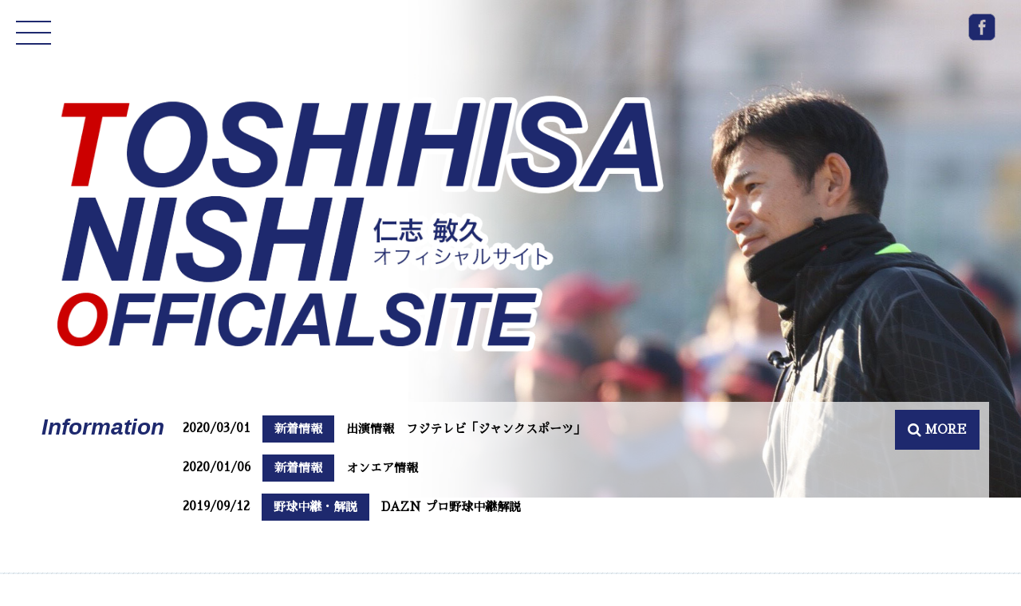

--- FILE ---
content_type: text/html; charset=utf-8
request_url: https://nishi-toshihisa.com/
body_size: 18527
content:
<!DOCTYPE html>
<html>
  <head>
    <meta charset="utf-8">
    <meta name="viewport" content="width=device-width,initial-scale=1">

          <title>仁志敏久 オフィシャルサイト</title>
<meta name="description" content="元プロ野球選手(巨人・横浜ベイスターズ)、仁志敏久(にしとしひさ)のオフィシャルサイトです。">
<meta name="keywords" content="仁志敏久,仁志,にしとしひさ,巨人,横浜ベイスターズ,野球,野球指導者,野球解説者">
<link rel="shortcut icon" type="image/x-icon" href="">
<link rel="canonical" href="https://nishi-toshihisa.com">
<meta name="viewport" content="width=device-width">
<meta http-equiv= "Content-Type" content= "text/html; charset=utf-8"><meta charset= "utf-8"><script src= "https://ajax.googleapis.com/ajax/libs/jquery/1.9.1/jquery.min.js" charset= "utf-8"></script>


    <link rel="stylesheet" media="all" href="/assets/singular/view-58218f874ee3fe77acf712e83cc70611.css" />
                <link rel="stylesheet" href="https://fonts.googleapis.com/css?family=Noto+Sans:400,700" media="screen" charset="utf-8" >
<link rel="stylesheet" href="https://fonts.googleapis.com/earlyaccess/sawarabimincho.css" media="screen" charset="utf-8" >
<link rel="stylesheet" href="/css/3-6c298780fc6c05ea597fcc8757768f27.css" media="screen" charset="utf-8" >
<link rel="stylesheet" href="/css/4-53dc8d0a4dc167f55c1169bf7fed2857.css" media="screen" charset="utf-8" >


    <script src="/assets/singular/view-584b010fdbb662e7154e86265a1e0197.js"></script>
                <script src='/js/7-fb2f0c9dd5dcc4f9da9c63d8a13725b2.js' charset='utf-8'></script>
<script src='/js/2-d4e3472d0b4d9ee8189eee4ae280c140.js' charset='utf-8'></script>
<script src='/js/3-2fef786910299d0c18637477e331a46c.js' charset='utf-8'></script>
<script src='/js/6-bfd7f70816ab830a68d322fae397e39f.js' charset='utf-8'></script>
<script src='/js/4-565dc48a3e187e5aab39e899ca042f3d.js' charset='utf-8'></script>
<!-- Global site tag (gtag.js) - Google Analytics -->
<script async src="https://www.googletagmanager.com/gtag/js?id=UA-140946751-7"></script>
<script>
    window.dataLayer = window.dataLayer || [];
    function gtag(){dataLayer.push(arguments);}
    gtag('js', new Date());
    
    gtag('config', 'UA-140946751-7');
</script>
<!-- Google tag (gtag.js) -->
<script async src="https://www.googletagmanager.com/gtag/js?id=G-VSBJ85K83C"></script>
<script>
    window.dataLayer = window.dataLayer || [];
    function gtag(){dataLayer.push(arguments);}
    gtag('js', new Date());
    
    gtag('config', 'G-VSBJ85K83C');
</script>


    <meta name="csrf-param" content="authenticity_token" />
<meta name="csrf-token" content="CFgrs6rIg2e9Q9xidFiZrDKBwrb8a3xAFvtYjz3wRGxdYNpCUnYZuc8aDHarpzntoU5coNjTGnWmyYt5xAmNsQ==" />
  </head>


  <body>
    <div id="wrapper" class="fead-mv">
        <div id="header">
            <h1>仁志敏久｜公式ホームページ</h1>
            <p class="fb"><a href="https://www.facebook.com/nishi.homebaseclub/" target="_blank"><img src="/import/tenant_1/153.126.199.146/html/images/hd_sns.png" alt="facebook" width="34" height="34" title="facebook"></a></p>
        </div>
        <p class="nb"><span class="n">menu</span></p>
        <div id="gnav">
            <div class="in">
                <p class="nb"><span class="n">close</span></p>
                <ul>
                    <li><a href="/" target="_self">トップ</a></li>
                    <li><a href="/profile" target="_self">プロフィール</a></li>
                    <li><a href="/business" target="_self">事業案内</a></li>
                    <li><a href="/thought">スポーツにかける想い</a></li>
                    <li><a href="/faq" target="_self">質問＆回答</a></li>
                    <li><a href="/produce" target="_self">プロデュースコンセプト</a></li>
                    <!--<li><a href="/message" target="_self">メッセージ</a></li>-->
                    <li class=""><a href="/news" target="_self">
                            新着情報</a></li>
                    <li><a href="/column" target="_self" class="">
                            コラム
                        </a></li>
                    <li><a href="/contact" target="_self">お問い合わせ＆質問受付</a></li>
                    <li><a href="/privacypolicy" target="_self">個人情報保護方針</a></li>
                </ul>
            </div>
        </div>
        <div id="main" class="fead-mv">
            <div class="home-tit fead-mv">
                <div class="in">
                    <p class="bk fead-mv"><img src="/import/tenant_1/153.126.199.146/html/images/top/logo.png" alt="仁志敏久｜公式ホームページ" width="832" height="328" title="仁志敏久｜公式ホームページ"></p>
                </div>
                <p class="img"><span class="trimming65"><img src="/upload/tenant_1/3df3bcfbe0e5d50bb367354995fd83e1.jpg" alt="仁志 敏久" width="701" height="773" title="仁志 敏久"></span></p>
            </div>
            <div class="inner flexs home-news">
                <h3>Information</h3>
                <dl class="clearfix">
                    <dt>
                        2020/03/01<span class="c">新着情報</span>
                    </dt>
                    <dd><a href="/news_detail?actual_object_id=341">出演情報　フジテレビ「ジャンクスポーツ」</a></dd>
                    <dt>
                        2020/01/06<span class="c">新着情報</span>
                    </dt>
                    <dd><a href="/news_detail?actual_object_id=335">オンエア情報</a></dd>
                    <dt>
                        2019/09/12<span class="c">野球中継・解説</span>
                    </dt>
                    <dd><a href="/news_detail?actual_object_id=99">DAZN プロ野球中継解説</a></dd>
                </dl>
                <p class="mores"><a href="/news">MORE</a></p>
            </div>
            <div class="home-concept fead-mv feadR bkn">
                <div class="inner">
                    <h3 class="h3h">
                        <strong>Concept</strong>コンセプト</h3>
                    <p>野球を取り巻く環境は年々変化し、野球人口の減少に対する対策も考えていかなければなりません。<br>
                        長く積み上げられた日本野球の歴史は誇り高いものと考えています。<br>
                        野球の灯を消さないよう、多くの方々に力をいただきながら野球界を支える一助となる活動を行っていきます。</p>
                </div>
            </div>
            <div class="home-business fead-mv feadL inner">
                <h3 class="h3h">
                    <strong>Business Information</strong>事業案内</h3>
                <div class="flex">
                    <dl class="fead-mv">
                        <dd class="ic"><img src="/upload/tenant_1/988238222461faedc5832ea2fabf038b.png" alt="野球教室" width="100" height="100" title="野球教室"></dd>
                        <dt class="heightLine-bname">野球教室</dt>
                        <dd class="">専門的なトレーナーにより、野球をする上で大切な体の使い方、野球に繋がる動作をウォーミングアップに取り入れ、上達する体作りから指導していきます。技術面においては、一人一人に合った指導を心がけ、野球をする上で大切な心構えや取り組み方も交えながら要点となるポイントをアドバイスし、心と体と技術のステップアップを図ります。</dd>
                    </dl>
                    <dl class="fead-mv">
                        <dd class="ic"><img src="/import/tenant_1/153.126.199.146/html/images/top/top_03.gif" alt="座談会" width="100" height="100" title="座談会"></dd>
                        <dt class="heightLine-bname">座談会</dt>
                        <dd class="">日頃指導にあたっている指導者や保護者の方々に指導に必要な考え方や取り組み、技術指導のヒントとなるお話をしていきます。また、座談会後半では指導においての疑問や悩みなどを参加者の皆さんと話し合い、指導力を高め合っていくコミュニティとしても活用出来るよう進めてまいります。</dd>
                    </dl>
                    <dl class="fead-mv">
                        <dd class="ic"><img src="/upload/tenant_1/d2d16a15fee3476d6d97d280202f3060.png" alt="講演会" width="100" height="100" title="講演会"></dd>
                        <dt class="heightLine-bname">講演会</dt>
                        <dd class="">子供たちに対する指導から学んだことや指導するために学んだこと、12歳以下の日本代表チームでのチーム作りなどをお話します。また、これまでの野球人生を振り返り、恩師や仲間との出会い、いただいた大切な言葉なども交えて楽しい時間にしていきたいと思っております。子供達への教育や指導、毎日の生活での考え方などのヒントになればと思っております。</dd>
                    </dl>
                    <dl class="fead-mv">
                        <dd class="ic"><img src="/import/tenant_1/153.126.199.146/html/images/top/top_04.gif" alt="フィールドテスト" width="100" height="100" title="フィールドテスト"></dd>
                        <dt class="heightLine-bname">フィールドテスト</dt>
                        <dd>ポジションによる特性をそれぞれの種目に反映し、技術向上のもととなる動作を取り入れています。記録の向上がフィールドでのステップアップに繋がる内容となっており、出した記録は種目ごとに各地域や全国での記録と照らし合わせ、その時々のレベルを知ることが出来ます。フィールドテストの記録向上は野球上達のカギとなります。</dd>
                    </dl>
                </div>
            </div>
            <div class="fead-mv feadR bkn home-column">
                <div class="inner">
                    <h3 class="h3h">
                        <strong>Weekly Column</strong>ウイークリーコラム</h3>
                    <div class="columnlist flex">
                        <dl class="fead-mv">
                            <dd class="img"><a href="/column_detail?actual_object_id=58"><span class="trimming60"><img src="/upload/tenant_1/ab5cdf81365cd973cde04cec9c5ab11b.jpg"></span></a></dd>
                            <dd class="d">2019/07/03</dd>
                            <dt><a href="/column_detail?actual_object_id=58">台湾野球教室</a></dt>
                            <dd class="mores"><a href="/column_detail?actual_object_id=58">MORE</a></dd>
                        </dl>
                        <dl class="fead-mv">
                            <dd class="img"><a href="/column_detail?actual_object_id=55"><span class="trimming60"><img src="/upload/tenant_1/process/93fdd971075df608350502b6a418acd5.JPG"></span></a></dd>
                            <dd class="d">2019/06/24</dd>
                            <dt><a href="/column_detail?actual_object_id=55">スポーツフェア　ドリームベースボール</a></dt>
                            <dd class="mores"><a href="/column_detail?actual_object_id=55">MORE</a></dd>
                        </dl>
                        <dl class="fead-mv">
                            <dd class="img"><a href="/column_detail?actual_object_id=24"><span class="trimming60"><img src="/upload/tenant_1/c14b1e13ba7beee39a3d6f85589a6bee.jpg"></span></a></dd>
                            <dd class="d">2019/06/11</dd>
                            <dt><a href="/column_detail?actual_object_id=24">ホームページを公開しました</a></dt>
                            <dd class="mores"><a href="/column_detail?actual_object_id=24">MORE</a></dd>
                        </dl>
                    </div>
                </div>
            </div>
            <div class="home-bnrs fead-mv feadL inner">
                <ul class="flex">
                    <li><a href="/column"><span class="w"><strong>Weekly Column</strong>ウイークリーコラム</span><img src="/import/tenant_1/153.126.199.146/html/images/top/column_banner.jpg" alt="ウイークリーコラム" width="586" height="114" title="ウイークリーコラム"></a></li>
                    <li><a href="/faq" target="_self"><span class="w"><strong>Question/answer</strong>質問＆回答</span><img src="/import/tenant_1/153.126.199.146/html/images/top/qa_banner.jpg" alt="質問＆回答" width="586" height="114" title="質問＆回答"></a></li>
                </ul>
            </div>
            <div class="home-thought fead-mv">
                <p class="bkimg"><img src="/upload/tenant_1/62051e292e6886205937355285e4c86b.jpg" alt="スポーツにかける想い" width="1400" height="510" title="スポーツにかける想い"></p>
                <div class="inner fead-mv feadR">
                    <h3 class="h3h">
                        <strong>Thought to be applied to sport</strong>スポーツにかける想い</h3>
                    <p>スポーツは心身を健康にし、健康は人生を豊かにしてくれます。スポーツを楽しむということは人生を楽しむことにも繋がります。<br>
                        目標に向かう向上心は活力を掻き立ててくれます。より多くの人が一生付き合えるスポーツに出会い豊かな人生を送っていただきたいと思っております。</p>
                    <p class="hmore"><a href="/thought">MORE</a></p>
                </div>
            </div>
            <div class="home-produce fead-mv">
                <p class="bkimg"><img src="/upload/tenant_1/ddbf06fd920c6f7c2e8dd6ff739ee66e.png" alt="プロデュースコンセプト" width="1400" height="586" title="プロデュースコンセプト"></p>
                <p class="bkimg sp"><img src="/upload/tenant_1/4034daf4efd7ff503707817852d46202.png" alt="プロデュースコンセプト" title="プロデュースコンセプト"></p>
                <div class="inner fead-mv feadL">
                    <h3 class="h3h">
                        <strong>Produce Concept</strong>プロデュースコンセプト</h3>
                    <dl>
                        <dt>仁志 敏久<span class="x"><img src="/import/tenant_1/153.126.199.146/html/images/top/x.png" alt="×" width="38" height="38" title="×"></span>山本 晃永</dt>
                        <dd>ワイズパークあざみ野</dd>
                        <dd class="hmore"><a href="/produce">MORE</a></dd>
                    </dl>
                </div>
            </div>
            <ul class="home-link fead-mv feadR flex inner">
                <li><a href="/contact"><span class="w"><strong>Contact</strong>コンタクト</span><span class="trimming65"><img src="/upload/tenant_1/f0b7e2598d0a8f73c673e510c49743dc.jpg" alt="コンタクト" width="566" height="250" title="コンタクト"></span></a></li>
                <li><a href="/profile" target="_self"><span class="w"><strong>Profile</strong>プロフィール</span><span class="trimming65"><img src="/upload/tenant_1/caa6595fd34a928988034be64d82ef1a.jpg" alt="プロフィール" width="566" height="250" title="プロフィール"></span></a></li>
            </ul>
            <div class="home-fb fead-mv feadL">
                <h3><img src="/import/tenant_1/153.126.199.146/html/images/top/fb_logo.gif" alt="facebook" width="100" height="22" title="facebook"></h3>
                <div class="fb-wrap"><iframe id="iframe"></iframe></div>
            </div>
        </div>
        <div class="footfix">
            <dl class="flexb">
                <dt class="tel">
                    <span class="m">TEL.</span>03-6805-6152</dt>
                <dd class="contactbtn"><a href="/contact" target="_blank">お問合せ</a></dd>
            </dl>
        </div>
        <div id="footer" class="fead-mv">
            <div class="footnav">
                <ul class="flexc">
                    <li><a href="/">トップ</a></li>
                    <li><a href="/profile" target="_self">プロフィール</a></li>
                    <li><a href="/business">事業案内</a></li>
                    <li><a href="/thought">スポーツにかける想い</a></li>
                    <li><a href="/produce">プロデュースコンセプト</a></li>
                    <li><a href="/faq">質問回答</a></li>
                    <!--<li><a href="/message">メッセージ</a></li>-->
                    <li><a href="/news">新着情報</a></li>
                    <li><a href="/column">ウィークリーコラム</a></li>
                    <li><a href="/contact">お問い合わせ </a></li>
                </ul>
            </div>
            <div class="flexb fead-mv">
                <p class="logo"><img src="/import/tenant_1/153.126.199.146/html/images/footlogo.png" alt="仁志 敏久 オフィシャルサイト" width="299" height="121" title="仁志 敏久 オフィシャルサイト"></p>
                <div class="right">
                    <p><a href="/contact">お問い合わせ・質問はこちらから</a></p>
                    <ul class="flex">
                        <li><a href="https://www.facebook.com/nishi.homebaseclub/" target="_blank"><img src="/import/tenant_1/153.126.199.146/html/images/ft_icon_02.gif" alt="facebook" width="20" height="20" title="facebook">Facebook</a></li>
                        <li><a href="/news" target="_self"><img src="/import/tenant_1/153.126.199.146/html/images/ft_icon_03.gif" alt="新着情報" width="23" height="20" title="新着情報">新着情報</a></li>
                        <li><a href="/privacypolicy"><img src="/import/tenant_1/153.126.199.146/html/images/ft_icon_04.gif" alt="個人情報保護方針" width="16" height="25" title="個人情報保護方針">個人情報保護方針</a></li>
                    </ul>
                </div>
            </div>
            <p class="copy">Copyright (C) 2018 仁志 敏久 オフィシャルサイト. All Rights Reserved.</p>
        </div>
    </div>
</body>

</html>


--- FILE ---
content_type: text/css
request_url: https://nishi-toshihisa.com/css/4-53dc8d0a4dc167f55c1169bf7fed2857.css
body_size: 65185
content:
@charset "utf-8";
/* CSS Document */

@media only screen and (max-width: 1024px) {
.flex {
		max-width: none;
	}

	.flexc {
		max-width: none;
	}

	.flexs {
		max-width: none;
	}

	.flexb {
		max-width: none;
	}
}


.footnav{
	background:#9fa3a5;
	padding:20px 0;
}

.footnav li a{
	color:#fff;
}
.footnav li{
	padding:0 1em;
}
.footnav ul{
	max-width:1200px;
	margin:0 auto;
	width:95%;
}

#footer .flexb{
	max-width:710px;
	margin:0 auto;
	padding:48px 0 30px 0;
	width:95%;
}
#footer .flexb .right{
	width:50.84%;
	padding:0 0 10px 0;
}
#footer .flexb .logo{
	width:42.11%;
	padding:0 0 20px 0;
}

#footer .flexb .right p a{
  position: relative;
	display: block;
	text-indent: 1.5rem;
	color:#fff;
	font-size:20px;
	padding:18px 0;
	background:#1e296e;
	border-radius:5px;
	border: 1px solid #1e296e;
}
#footer .flexb .right p a:after{
  font-family: "FontAwesome";
  font-size: 1.5rem;
  content: '\f105';
  font-weight: 400;
  padding-left: 8px;
}
#footer .flexb .right p a:hover{
	background: #fff;
  color: #1e296e;
  opacity: 1;
  -webkit-transition: .3s ease-in-out;
  transition: .3s ease-in-out;
}

#footer .flexb .right p{
	padding:0 0 12px 0;
}
#footer .flexb .right li a img{
	margin-right:0.5em;
	vertical-align:middle;
}
#footer .flexb .right li+li{
	padding-left:1em;
}
#footer .flexb .right li{
	padding:0 0 10px 0;
}

#footer .copy{
	text-align:center;
	background:#1e296e;
	color:#fff;
	padding:20px 2.5%;
}
@media only screen and (max-width: 1024px) {
	#footer .flexb .right p a{
		font-size:14px;
		text-align: center;
	}
	#footer .flexb .right p a:after{
		vertical-align: text-bottom;;
	}
	#footer .flexb .right li+li{
		padding-left:0;
	}
	#footer .flexb .right li{
		padding-right:1em;
	}
	#footer .flexb .right li:last-child{
		padding-right:0;
	}
}
@media only screen and (max-width: 599px) {
	#footer .flexb .logo{
		width:100%;
		text-align:center;
	}
	#footer .flexb .right{
		width:100%;
		max-width:360px;
		margin:0 auto;
	}
	
}
#wrapper{
	padding-top:0 !important; 
}
.nb{
		display:block;
		position:fixed;
		top:0px;
		left:0px;
		margin-top:0;
		cursor:pointer;
		z-index:100;
		padding:20px;
		background:rgba(255,255,255,0.5);
	}
.nb .n{
		display:inline-block !important;
		width:44px;
		height:44px;
		text-indent:-9999px;
		background:url(/import/tenant_1/153.126.199.146/html/images/nb.png) 0 0 no-repeat;
}
.w10{
	max-width:1000px;
	width:95%;
	margin:0 auto;
}
.overlay .nb{
	opacity:0;
	background:none;
}
.overlay #gnav .nb{
	opacity:1;
	position:absolute;
}
#gnav{
	overflow:hidden;
		display:block;
    position: fixed;
    top: 0;
    left: 0;
	height:100%;
	background:none;

    -webkit-transition: ease .5s;
    transition: ease .5s;
    padding:0;
	z-index:151;
	border:none;
	
}

#gnav .in{
	position:relative;
		width: calc(100% + 17px);
		height: 100vh;
		overflow-y: scroll;
		background:rgba(255,255,255,0.9);
}
#gnav.action{
		-webkit-transform:translateX(0px);
        transform:translateX(0px);
}
#gnav{
		width:250px;
		-webkit-transform: translateX(-250px);
        transform: translateX(-250px);
	}
#gnav[data-element-id]{
		-webkit-transform:translateX(0px);
        transform:translateX(0px);
    position: static;
	}
	#gnav[data-element-id] ul{
	  margin-top: 70px;
}

#gnav li{
		padding-left:30px;
		font-size:14px;
		padding-bottom:10px;
}
#gnav ul{
	padding-top:70px;
}

	.overlay .nb {
    display: block;
    width: 38px;
    height: 38px;
	z-index:102;
}
.overlay .nb span.n {
	background-image:url(/import/tenant_1/153.126.199.146/html/images/nbac.png);
    -webkit-transition: ease .10s;
    transition: ease .10s;
}

.overlay:after{
		content:"";
		width:100%;
		height:100%;
		background:#000;
		position:fixed;
		top:0;
		left:0;
		opacity:0.3;
		z-index:141;
	}
	.overlay[data-element-id]:after{
	  content: none;
}
	
.mores a{
  display: inline-block !important;
  background: #1e296e;
  font-weight: bold;
  color: #fff;
  border: 1px solid #1e296e;
}
.mores a:before{
  font-family: "FontAwesome";
  font-size: 1.3rem;
  content: '\f002';
  font-weight: 400;
  padding-right: 5px;
  vertical-align: bottom;
}
.mores a:hover{
    background: #fff;
    color: #1e296e;
    opacity: 1;
    -webkit-transition: .3s ease-in-out;
    transition: .3s ease-in-out;
}
.buy a{
  width: 180px;
	display:inline-block !important;
	text-align: right;
	color:#fff;
	padding:12px 1em 12px 0;
	background:#cc0000;
	font-weight:bold;
	border: 1px solid #cc0000;
}
.buy a:after{
  font-family: "FontAwesome";
  font-size: 1.3rem;
  content: '\f105';
  font-weight: 400;
  padding-left: 2.5em;
  vertical-align: text-bottom;
}
.buy a:hover{
	background: #fff;
  color: #cc0000;
  opacity: 1;
  -webkit-transition: .3s ease-in-out;
  transition: .3s ease-in-out;
}



.rbuy a{
  width: 120px;
	display:inline-block !important;
	text-align: right;
	color:#fff;
	padding:12px 1em 12px 0;
	background:#cc0000;
	font-weight:bold;
	border: 1px solid #cc0000;
}
.rbuy a:after{
  font-family: "FontAwesome";
  font-size: 1.3rem;
  content: '\f105';
  font-weight: 400;
  padding-left: 1em;
  vertical-align: text-bottom;
}
.rbuy a:hover{
	background: #fff;
  color: #cc0000;
  opacity: 1;
  -webkit-transition: .3s ease-in-out;
  transition: .3s ease-in-out;
}


.back a{
	display:block;
	text-align:center;
	color: #fff;
	background:#1e296e;
	font-size:18px;
	font-weight:bold;
	padding:20px 0;
	border: 1px solid #1e296e;
}
.back a:hover{
	background: #fff;
  color: #1e296e;
  opacity: 1;
  -webkit-transition: .3s ease-in-out;
  transition: .3s ease-in-out;
}

@media only screen and (max-width: 1024px) {
	.nb{
		padding:10px;
	}

	#gnav ul{
		padding-top:55px;
	}
	#gnav .logo img{
		width:100px;
	}
	#gnav dl{
		padding-bottom:20px;
		padding-left:20px;
	}
	#gnav li{
		padding-bottom:5px;
		padding-left:20px;
	}
}

#header h1{
	height:1px;
	margin-top:-1px;
	text-indent:-9999px;
}
#header{
	position:relative;
}
#header .fb{
	position:absolute;
	top:18px;
	right:2.5%;
	z-index:100;
}
.footfix[data-element-id]{
  display: block;
  position: relative;
}
.footfix{
	box-sizing:border-box;
    display: none;
    background: rgba(255, 255, 255, 0.9);
    padding: 5px 10px;
    position: fixed;
    bottom: 0;
    left: 0;
    right: 0;
    width: 100%;
    z-index: 150;
    transform: translate3d(0,0,0);
    -webkit-transform: translate3d(0,0,0);
    -ms-transform: translate3d(0,0,0);

}

.footfix .tel {

    width: 65%;
    -webkit-align-self: center;
    -ms-flex-item-align: center;
    align-self: center;
	font-weight:bold;

}
.footfix .tel img{
	vertical-align:middle;
	margin-right:5px;
	max-width:20px !important;
}
.footfix .contactbtn {

    width: 30%;

}
.footfix .tel a {
    color: #000;
    display: block;
    font-size: 22px;
    position: relative;
    text-align: center;

}
.footfix .tel .m{
	font-size:12px;
}
.footfix .contactbtn a {
    background: #1e296e;
    color: #fff;
    display: block;
    font-size: 12px;
    font-weight: bold;
    text-align: center;
    padding: 2px 10px;

}
@media only screen and (max-width: 1024px) {
	.footfix{
		display:block;
	}
	.footfix .flexb{
	max-width:600px;
	}
	#footer{
		padding-bottom:36px;
	}
}
@media only screen and (max-width: 599px) {
	.footfix .tel a {
		font-size:18px;
	}
}
.subtit{
	position:relative;
  margin: 0 auto;
}
.subtit .img{
	text-align:right;
}
.subtit img{
	width:auto;
}
.subtit .in{
	position:absolute;
	max-width:1200px;
	width:95%;
	top:50%;
	left:50%;
	transform: translate(-50%, -50%);
    -webkit-transform: translate(-50%, -50%);
    -ms-transform: translate(-50%, -50%);
	z-index:2;
}
.subtit .in h2{
	position:absolute;
	top:50%;
	left:0;
	text-align:left;
	-webkit-transform: translateY(-50%);
	-ms-transform: translateY(-50%);
	transform: translateY(-50%);
	color:#1e296e;
}
.subtit .in h2 .n{
	display:block;
	font-weight:normal;
	font-size:27px;
	line-height:110%;
}
.subtit .in h2 strong{
	font-family:Arial, Helvetica, sans-serif;
	font-size:80px;
	font-style:italic;
	line-height:110%;
	display:block;
}
.subtit .in h2 strong:first-letter{
	color:#cc0000;
}

.subtit .img .w{
  width: 100%;
  max-width: 700px;
	display:block;
	float: right;
	position:relative;
}
.subtit .img .w:before{
	content:"";
	width:150px;
	height:100%;
	position:absolute;
	top:0;
	left:0;
	background: -moz-linear-gradient(left, rgba(255,255,255,1) 0%, rgba(255,255,255,0) 100%);
background: -webkit-linear-gradient(left, rgba(255,255,255,1) 0%,rgba(255,255,255,0) 100%);
background: linear-gradient(to right, rgba(255,255,255,1) 0%,rgba(255,255,255,0) 100%);
filter: progid:DXImageTransform.Microsoft.gradient( startColorstr='#ffffff', endColorstr='#00ffffff',GradientType=1 );
z-index: 1;
}
@media only screen and (max-width: 1024px) {
	.subtit .in h2 strong{
		font-size:30px;
	}
	.subtit .in h2 .n{
		font-size:14px;
	}
}
@media only screen and (max-width: 599px) {
/*
  .subtit .img img{
		opacity:0.4;
	}
*/
}

/*privacypolicy*/
.policylist{
	padding: 60px 0 90px 0;
}
.policylist p{
	padding:0 0 20px 0;
}
.policylist h3{
	font-size:18px;
	border-bottom:1px solid #cacaca;
	padding:0 0 15px 0;
	margin-bottom:20px;
}
.policylist ul{
	padding:0 0 20px 2em;
}
.policylist .box{
	padding:0 0 25px 0;
}
.policylist .list{
	padding-top:25px;
}
@media only screen and (max-width: 1024px) {
  .privacypolicy .subtit .w{
    width: 80%
  }
}

/*contact*/

.contactwrap{
	background:url(/import/tenant_1/153.126.199.146/html/images/bg_line.gif) 0 0 repeat;
}
.contactwrap .inner{
	max-width:844px;
	padding:40px 0 98px 0;
}
.contactwrap p{
	text-align:center;
	padding:0 0 20px 0;
}
.contactwrap .table{
	padding:15px 0 0 0;
}
.contactwrap dl{
	border-left:#1e296e 5px solid;
	margin-bottom:3px;
	padding:10px 0 15px 24px;
}
.contactwrap dt{
	font-size:18px;
	font-weight:bold;
	padding:0 0 12px 0;
}
.contactwrap dt .reqw{
  display: block;
  font-size: 12px;
  color: red;
}
.contactwrap dt strong{
	font-size:16px;
	background:#cc0000;
	color:#fff;
	padding:3px 1em;
	margin-left:1em;
}
.contactwrap dd .size1{
	border:none;
	width:100%;
	box-sizing:border-box;
	padding:7px;
}
.contactwrap dd textarea{
	width:100%;
	border:none;
	box-sizing:border-box;
	padding:7px;
	height:400px;
}
.contactwrap .table{
	padding-bottom:25px;
}
.formbtn #send,.formbtn #back{
	width: 200px;
  display: inline-block !important;
  text-align: left;
  padding: 12px 0 12px 1em;
  background: #1e296e;
  font-weight: bold;
  color: #fff;
  border: 1px solid #1e296e;
  margin: 10px;
}
.formbtn #back{
  padding: 12px 0 12px 1.4em;
}
.formbtn #back{
  padding: 12px 0 12px 1em;
}
.formbtn #back:before{
  font-family: "FontAwesome";
  font-size: 1.3rem;
  content: '\f104';
  font-weight: 400;
  padding-right: 3.4em;
  vertical-align: text-bottom;
}
.formbtn #send:before{
  font-family: "FontAwesome";
  font-size: 1.3rem;
  content: '\f0e0';
  font-weight: 400;
  padding-right: 2.3em;
  vertical-align: text-bottom;
}
.formbtn #send:hover,.formbtn #back:hover{
	background: #fff;
  color: #1e296e;
  opacity: 1;
  -webkit-transition: .3s ease-in-out;
  transition: .3s ease-in-out;
}
.btn_top a{
  width: 200px;
	display: inline-block !important;
	text-align: left;
  background: #1e296e;
  font-weight: bold;
  padding: 12px 0 12px 1.4em;
  color: #fff;
  border: 1px solid #1e296e;
  margin: 10px;
}
.btn_top a:before{
  font-family: "FontAwesome";
  font-size: 1.3rem;
  content:'\f104';
  font-weight: 400;
  padding-right: 2.5em;
  vertical-align: text-bottom;
}
.btn_top a:hover{
	background: #fff;
    color: #1e296e;
    opacity: 1;
    -webkit-transition: .3s ease-in-out;
    transition: .3s ease-in-out;
}

@media only screen and (max-width: 1024px) {
  .contact .subtit .w{
    width: 80%
  }
	.contactwrap dt{
		font-size:14px;
	}
	.contactwrap dt strong{
		font-size:12px;
	}
	.contactwrap dd textarea{
		height:200px;
	}
	.contactwrap dl{
		padding-left:10px;
	}
}

/*business*/
/*.business .subtit{
	max-width: 1200px;
}*/
.business .subtit .in .bk{
	width: 65%;
}
.business .subtit .img{
	width: 62%;
  float: right;
  margin-right: -5%;
}
.business .subtit .img .w{
	  width: 100%;
}
.businesswrap .pic{
	float:left;
	max-width:48.42%;
	padding:0 0 20px 0;
}
.businesswrap .tbox{
	padding:0 0 0 50%;
	max-width:50%;
}
.businesswrap h3{
	text-align:center;
	color:#1e296e;
	font-size:60px;
	line-height:160%;
	font-family:Arial, Helvetica, sans-serif;
	font-style:italic;
	margin-bottom:30px;
}
.businesswrap .box{
	padding:40px 0 50px 0;
}
.businesswrap .box:nth-child(2n+1){
	background:url(/import/tenant_1/153.126.199.146/html/images/bg_line.gif) 0 0 repeat;
}
.businesswrap .box h3 .s{
	display:block;
	font-size:14px;
	font-weight:normal;
	color:#000;
	line-height:160%;
	font-style:normal;
	font-family:Hiragino Sans,"ヒラギノ角ゴ ProN W3","Hiragino Kaku Gothic Pro",Hiragino Kaku Gothic ProN,"メイリオ",Meiryo,"游ゴシック",YuGothic,'ＭＳ Ｐゴシック',sans-serif;
}
.businesswrap .tbox p{
	padding:0 0 20px 0;
  line-height: 30px;
}
.business .businesswrap .box:nth-child(2n+1) {
	-webkit-transform: translate(-120px, 0);
  -ms-transform: translate(-120px, 0);
  transform: translate(-120px, 0);
}
.business .businesswrap .box:nth-child(2n+2) {
	-webkit-transform: translate(120px, 0);
  -ms-transform: translate(120px, 0);
  transform: translate(120px, 0);
}
.business .businesswrap .box:nth-child(2n+1).mv,
.business .businesswrap .box:nth-child(2n+2).mv{
  -webkit-transform: translate(0, 0);
  -ms-transform: translate(0, 0);
  transform: translate(0, 0);
}
.businesswrap .box:nth-child(2n+2) .pic{
	float:right;
}
.businesswrap .box:nth-child(2n+2) .tbox{
	padding-left:0;
}
@media only screen and (max-width: 1024px) {
  .business .subtit{
		margin-top: 20px;
	}
	.business .subtit .in h2{
		margin-top: 3%;
	}
	.business .subtit .in .bk{
		width: 60%;
    margin-top: 4%;
	}
	.business .subtit .img{
		width: 70%;
    margin-right: -7%;
	}
	.businesswrap h3{
		font-size:26px;
	}
	
}
@media only screen and (max-width: 599px) {
	.businesswrap .pic{
		width:95%;
		max-width:none;
		float:none !important;
	}
	.businesswrap .tbox{
		padding:0;
		max-width:none;
		width:100%;
	}
}
/*message*/
.message .subtit{
	max-width: 1200px;
}
.message .subtit .in .bk{
	width: 65%;
}
.message .subtit .img{
	width: 62%;
  float: right;
  margin-right: -5%;
}
.message .subtit .img .w{
	  width: 100%;
}

.message1{
	position:relative;
	background:#0a0101;
	overflow:hidden;
}
.message1 .inner{
	position:relative;
	z-index:1;
	padding:35px 0 80px 0;
}
.message1 .bkimg{
	opacity:0.6;
}
.message1 .bkimg img{
  width: 100%;
}

.message1 .txt{
	max-width:895px;
	margin:0 auto;
	text-align:center;
}
.message1 .txt p{
	padding:0 0 20px 0;
	color:#fff;
	text-align:center;
}
.message1 h3{

    text-align: center;
    color: #fff;
    font-size: 60px;
    line-height: 120%;
    font-family: Arial, Helvetica, sans-serif;
    font-style: italic;
    margin-bottom: 30px;

}
.message1 h3 .s{

    display: block;
    font-size: 14px;
    font-weight: normal;
    
    line-height: 160%;
    font-style: normal;
    font-family: Hiragino Sans,"ヒラギノ角ゴ ProN W3","Hiragino Kaku Gothic Pro",Hiragino Kaku Gothic ProN,"メイリオ",Meiryo,"游ゴシック",YuGothic,'ＭＳ Ｐゴシック',sans-serif;

}
.message1 h3 strong,.businesswrap h3 strong{
	line-height:100%;
	display:block;
	padding-bottom:10px;
}
@media only screen and (max-width: 1024px) {
	.message1 .bkimg{
		position:absolute;
	}
	.message1 .bkimg img{
	  height: 100% !important;
    width: auto !important;
    max-width: none !important;
    min-width: auto !important;
    transform: translateX(-54%);
	}
	.message1 h3{
		font-size:26px;
	}
}
.message .businesswrap .box{
	background:none;
}
.message2.businesswrap .pic{
	float:right;
}
.message2.businesswrap .tbox{
	padding-left:0;
}

.message1 .inner.clearfix .txt{
	/* float:right; */
/*   width:50%; */
  width:80%;
	max-width:none;
}
.message1 .inner.clearfix .txt p{
	text-align:left;
}
@media only screen and (max-width: 599px) {
  	.message1 .bkimg img{
    transform: translateX(-40%);
	}
  .message .subtit{
		margin-top: 20px;
	}
	.message .subtit .in h2{
		margin-top: 3%;
	}
	.message .subtit .in .bk{
		width: 60%;
    margin-top: 4%;
	}
	.message .subtit .img{
		width: 70%;
    margin-right: -7%;
	}
	.message1 .inner.clearfix .txt{
		width:auto;
	}
}
/*thought*/
.thought .subtit {
	max-width:none;
}
.thought .subtit .img img{
	opacity:0.4;
	width:100%;
}
/*.thought .subtit .w{
  max-width: none;
	width: 100%;
  float: none;
}
.thought .subtit .w:before{
	display:none;
}*/
.thought .businesswrap .box:nth-child(2n+1) {
	-webkit-transform: translate(120px, 0);
  -ms-transform: translate(120px, 0);
  transform: translate(120px, 0);
}
.thought .businesswrap .box:nth-child(2n+1).mv{
  -webkit-transform: translate(0, 0);
  -ms-transform: translate(0, 0);
  transform: translate(0, 0);
}
@media only screen and (max-width: 599px) {
	.subtit .in h2 strong{
		font-size:24px;
	}
	.thought .subtit .w{
  	width: 120%;
}
}
.thought1{
	background:url(/import/tenant_1/153.126.199.146/html/images/thought/blue_line.gif) 0 0 repeat;
}

.thought1 .inner{
	padding:55px 0 45px 0;
}
.thought1 .inner p{
	padding:0 0 20px 0;
	font-size:16px;
	color:#fff;
	text-align:center;
}

.thought2 .pic{
	width:50%;
	float:right;
}
.thought2 .tbox{
	width:47.75%;
	padding:35px 0 0 0;
}
.thought2 .box:nth-child(2n+1) {
	-webkit-transform: translate(120px, 0);
  -ms-transform: translate(120px, 0);
  transform: translate(120px, 0);
}
.thought2 .box:nth-child(2n+2) {
	-webkit-transform: translate(-120px, 0);
  -ms-transform: translate(-120px, 0);
  transform: translate(-120px, 0);
}
.thought2 .box:nth-child(2n+1).mv,
.thought2 .box:nth-child(2n+2).mv{
  -webkit-transform: translate(0, 0);
  -ms-transform: translate(0, 0);
  transform: translate(0, 0);
}
.thought2 .box:nth-child(2n+2) .pic{
	float:left;
}
.thought2 .box:nth-child(2n+2) .tbox{
	padding-left:52.25%;
}

.thought2 .tbox h3 .n{
	display:inline-block !important;
	color:#1e296e;
	font-size:150px;
	font-style:italic;
	font-family:Arial, Helvetica, sans-serif;
	padding-right:15px;
}
.thought2 .tbox h3 .w{
	display:inline-block !important;
}
.thought2 .tbox h3 .w strong{
	display:block;
	font-size:60px;
	font-family:Arial, Helvetica, sans-serif;
	font-style:italic;
	color:#1e296e;
	padding:15px 0 15px 0;
}
.thought2 .tbox h3 .w .s{
	display:block;
	font-size:14px;
	font-weight:normal;
	line-height:140%;
	
}

.thought2 .tbox h3:after{
	content:"";
	width:100%;
	max-width:212px;
	height:5px;
	background:#cc0000;
	display:block;
	margin-top:5px;
}
.thought2 .tbox h3{
	margin-bottom:20px;
}
.thought2 .tbox p{
	padding:0 0 20px 0;
}

.thought .message1 .inner{
	padding-bottom:40px;
}

.thought3{
	padding:48px 0 50px 0;
}
.thought3 h3{
	font-size:26px;
	padding:5px 0 0 70px;
	color:#1e296e;
	position:relative;
	margin-bottom:30px;
}
.thought3 h3 .n{
	position:absolute;
	width:50px;
	line-height:45px;
	border-bottom:5px solid #db3636;
	top:0;
	left:0;
	text-align:center;
	font-size:40px;
	font-family:Arial, Helvetica, sans-serif;
	font-style:italic;
	color:#fff;
	background:#1e296e;
}
.thought3 p{
	padding:0 0 20px 0;
}
.thought3 .box{
	padding-bottom:25px;
}

.thought3 .pic{
	float:right;
	width:48%;
	margin-top:-55px;
}
.thought3 .tbox{
	width:50%;
}
.thought3 .box2{
	padding-top:55px;
}
@media only screen and (max-width: 1024px) {
	.thought2 {
		margin-top: 7%;
	}
	.thought2 .pic{
		width:60%;
		margin: 0 auto;
		float:none !important;
	}
	.thought2 .tbox{
		width:60% !important;
		margin: 0 auto;
		padding-left:0 !important;
		padding-top:0;
	}
	.thought3 h3{
		font-size:20px;
		padding-left:50px;
	}
	.thought3 h3 .n{
		font-size:30px;
		width:40px;
		line-height:35px;
	}
	.thought1 .inner p{
		font-size:14px;
	}
	.thought2 .tbox h3 .n{
		line-height:100%;
		font-size:60px;
	}
	.thought2 .tbox h3 .w strong{
		font-size:30px;
		line-height:120%;
		padding-bottom:0;
	}
}
@media only screen and (max-width: 599px) {
	.thought .subtit .in h2{
		margin-top: 8%;
	}
	.thought2 {
		margin-top: 0;
	}
	.thought3 .pic{
		float:none;
		width:auto;
		margin-left:2.5%;
		margin-right:2.5%;
	}
	
	.thought2 .pic{
		width:100%;
	}
	.thought2 .tbox{
		width:100% !important;
	}
	.thought3 .tbox{
		width:100%;
	}
}

/*faq*/

.faq .subtit img{
	opacity:0.8;
}
.faq .subtit .img .w:before{
	z-index:1;
}

.bkn{
	background:url(/import/tenant_1/153.126.199.146/html/images/bg_line.gif) 0 0 repeat;
}

.postwrap{
	padding:65px 0 0 0;
}
.postwrap #left{
	float:left;
	width:68.83%;
}
.postwrap #side{
	float:right;
	width:22.5%;
}
.postwrap #side dt{
	text-align:right;
	font-family:Arial, Helvetica, sans-serif;
	font-size:30px;
	color:#1e296e;
	font-style:italic;
	font-weight:bold;
	padding:0 0 15px 0;
}
.postwrap #side dt img{
	vertical-align:middle;
	margin-top:-5px;
	margin-right:0.25em;
}
.postwrap #side dd{
	font-size:18px;
	background:url(/import/tenant_1/153.126.199.146/html/images/faq/side_icon.png) 0 50% no-repeat;
	padding:0 0 0 18px;
	margin-bottom:10px;
	box-sizing:border-box;
}
.postwrap #side dl.clearfix dd{
	float:left;
	width:50%;
}
.postwrap #side dl{
	padding-bottom:65px;
}

.pagenav li{
	font-size:26px;
	font-family:Arial, Helvetica, sans-serif;
	font-weight:bold;
	font-style:italic;
	padding:0 0.25em;
}
.pagenav li img{
	vertical-align:middle;
	margin-top:-5px;
}
.pagenav li.prev{
	padding-right:0.5em;
}
.pagenav li.next{
	padding-left:0.5em;
}
.pagenav{
	padding-bottom:75px;
}

.faqlist .box{
	background:#fff;
	margin:0 0 33px 0;
	padding:16px 2.9% 0 1.69%;
	position:relative;
	overflow:hidden;
}
.faqlist .box .pic{
	float:left;
	width:30.07%;
	padding:0 0 20px 0;
}
.faqlist .box dl{
	width:67.63%;
	padding:23px 0 0 0;
}
.faqlist .box .new{
  display: none;
	position:absolute;
	top:0;
	right:0;
	background:#cc0000;
	color:#fff;
	font-weight:bold;
	padding:5px 1em;
	transform: skewX(-25deg);
  transform-origin: bottom left;
  box-shadow:4px 4px 0px 0px #880505;
}
.faqlist .box .new img{
	margin-right:0.5em;
}
.faqlist .box .new .w{
	display:inline-block !important;
	transform: skewX(25deg);
}
.faqlist .box dt{
	padding:0 0 20px 60px;
	font-size:20px;
	font-weight:bold;
	position:relative;
}
.faqlist .box dt .q{
	position:absolute;
	top:0;
	left:0;
	font-size:50px;
	color:#1e296e;
	font-family:Arial, Helvetica, sans-serif;
}
.faqlist .box dd .d{
	background:url(/import/tenant_1/153.126.199.146/html/images/time_icon.gif) 0 center no-repeat;
	display:inline-block !important;
	padding:0 1em 0 28px;
	color:#1e296e;
}
.faqlist .box dd .c{
	display:inline-block !important;
	background:#1e296e url(/import/tenant_1/153.126.199.146/html/images/faq/category_icon_mini.gif) 1em center no-repeat;
	color:#fff;
	padding:8px 1.5em 8px 2.5em;
}

.faqlist .box dd+dd{
	padding:25px 0 20px 0;
	text-align:right;
}
.faqlist .box dd+dd a{
	display: -webkit-box;
            display: -webkit-flex;
            display: -ms-flexbox;
            display: flex;
    -webkit-box-align: center;
    -webkit-align-items: center;
        -ms-flex-align: center;
            align-items: center;
    -webkit-box-pack: center;
    -webkit-justify-content: center;
        -ms-flex-pack: center;
            justify-content: center;
    background: #cc0000;
    max-width: 100%;
    font-weight: bold;
    width: 178px;
    color: #fff;
    text-align: center;
    padding: 12px 0;
    border: 1px solid #cc0000;
    height: 100%;
    -webkit-box-sizing: border-box;
            box-sizing: border-box;
    margin: 0 0 0 auto;
}
.faqlist .box dd+dd a:hover{
  background: #fff;
  color: #cc0000;
  opacity: 1;
  -webkit-transition: .3s ease-in-out;
  transition: .3s ease-in-out;
}
.faqlist{
	padding-bottom:45px;
}
.toC a{
      display: -webkit-box;
    display: -webkit-flex;
    display: -ms-flexbox;
    display: flex;
    -webkit-box-pack: center;
    -webkit-justify-content: center;
    -ms-flex-pack: center;
    justify-content: center;
    -webkit-box-align: center;
    -webkit-align-items: center;
    -ms-flex-align: center;
    align-items: center;
    background: #cc0000;
    max-width: 100%;
    font-weight: bold;
    color: #fff;
    padding: 20px 10px;
    margin-bottom: 40px;
    opacity: 1;
    -webkit-transition: .3s ease-in-out;
  transition: .3s ease-in-out;
      border: 1px solid #cc0000;
}
.toC a:hover{
  background: #fff;
  color: #cc0000;
  opacity: 1;
  -webkit-transition: .3s ease-in-out;
  transition: .3s ease-in-out;
}
.toC a span{
  position: relative;
  display: inline-block;
}
.toC a span:before{
    font-family: "FontAwesome";
    content: '\f0e0';
    font-weight: 400;
        padding-right: 0.5em;
    vertical-align: top;
}
@media only screen and (max-width: 1024px) {
  .faq .subtit .w{
    width: 80%
  }
	.postwrap #side{
		float:none;
		width:auto;
	}
	.postwrap #left{
		float:none;
		width:auto;
		max-width:826px;
		margin-left:auto;
		margin-right:auto;
	}
	.faqlist .box dt{
		font-size:16px;
		padding-left:40px;
	}
	.faqlist .box .new{
		font-size:12px;
	}
	.faqlist .box dt .q{
		font-size:36px;
	}
}
@media only screen and (max-width: 599px) {
	.faqlist .box .pic{
		float:none;
		text-align:center;
		width:50%;
	}
	.faqlist .box dl{
		width:100%;
		padding: 0;
	}
		.faqlist .box dd .d{
		display: block !important;
		margin-bottom: 5px;
	}
}

.faqsingle{
	background:#fff;
	padding:20px 2.28% 40px 2.28%;
	margin-bottom:30px;
}
.faqsingle .meta li{
	display:inline-block !important;
}
.faqsingle .meta li.d{
	background:url(/import/tenant_1/153.126.199.146/html/images/time_icon.gif) 0 50% no-repeat;
	padding:0 1em 0 28px;
	color:#1e296e;
}
.faqsingle .meta li.c{

    display: inline-block !important;
    background: #1e296e url(/import/tenant_1/153.126.199.146/html/images/faq/category_icon_mini.gif) 1em center no-repeat;
    color: #fff;
    padding: 8px 1.5em 8px 2.5em;

}
.faqsingle .meta{
	padding:0 0 20px 0;
}
.faqsingle h3{
	font-size:24px;
	padding:0 0 0 60px;
	position:relative;
	margin-bottom:30px;
}
.faqsingle h3 .q{
	position:absolute;
	top:0;
	left:0;
	font-size:50px;
	font-family:Arial, Helvetica, sans-serif;
	color:#1e296e;
}
.faqsingle .pic{
	padding:0 0 25px 0;
}

.faqsingle .a p{
	padding:0 0 20px 0;
}
.faqsingle .a h4{
	font-size:50px;
	font-family:Arial, Helvetica, sans-serif;
	color:#cc0000;
	margin-bottom:15px;
	line-height:1;
}
.postwrap .back{
	padding:0 0 100px 0;
}
.faq1 h3{
	font-size:40px;
	color:#1e296e;
	font-style:italic;
	font-family:Arial, Helvetica, sans-serif;
	font-weight:bold;
	display: flex;
	align-items:center;
	margin-bottom:15px;
	line-height:110%;
}
.faq1 h3:after {
	content: "";
	flex-grow: 1;
	display: block;
	border-top:4px solid #1e296e;
	margin-left:1em;
}
.faq1 h3+p{
	padding:0 0 30px 0;
}
.faq1 dl{
	background:#fff;
	box-sizing:border-box;
	width:30.99%;
	padding:10px;
	margin:0 3.51% 30px 0;
}
.faq1 dl dd a{
	display: block;
}
.faq1 dl:nth-child(3n+3){
	margin-right:0;
}
.faq1{
	padding-bottom:20px;
}

.faq1 .d{
	background:url(/import/tenant_1/153.126.199.146/html/images/time_icon.gif) 0 50% no-repeat;
	padding:0 0 0 28px;
	color:#1e296e;
	margin:15px 0 5px 0;
}
.faq1 .c{
   display:inline-block !important;
	background:#1e296e url(/import/tenant_1/153.126.199.146/html/images/faq/category_icon_mini.gif) 1em center no-repeat;
	color:#fff;
	padding:8px 1.5em 8px 2.5em;
	margin-bottom: 5px;
}


.faq1 dt{
	padding:0 0 25px 28px;
	position:relative;
	font-size:18px;
	font-weight:bold;
}
.faq1 dt.news_reco_tit{
  padding-left: 0;
}

.faq1 dt .q{
	font-size:30px;
	color:#1e296e;
	font-family:Arial, Helvetica, sans-serif;
	font-weight:bold;
	position:absolute;
	top:0;
	left:0;
}
.faq1 dt .heightLine-q{
	display: block;
}
.faq1 dt+dd{
	text-align:right;
}
.faq1 dt+dd a{
	display:inline-block !important;
	background:#1e296e;
	padding:10px 1em;
	color:#fff;
	font-weight:bold;
	border: 1px solid #1e296e;
}
.faq1 dt+dd a:hover{
	background: #fff;
  color: #1e296e;
  opacity: 1;
  -webkit-transition: .3s ease-in-out;
  transition: .3s ease-in-out;
}
.faq1:last-child{
	padding-bottom:100px;
}
@media only screen and (max-width: 1024px) {
	.faqsingle h3{
		font-size:20px;
		padding-left:35px;
	}
	.faqsingle h3 .q,.faqsingle .a h4{
		font-size:30px;
	}
	.faq1 h3{
		font-size:20px;
	}
	.faq1 dt{
		font-size:16px;
	}
}
@media only screen and (max-width: 599px) {
	.faq1 dl{
		width:48%;
		padding: 2%;
		margin-left:1%;
		margin-right:1%;
	}
	.faqsingle .meta li.d{
    display: block !important;
    margin-bottom: 5px;
    }
}

/*news*/

.newslist .box{
	background:#fff;
	margin-bottom:35px;
	padding:20px 2.78% 0 1.81%;
}

.newslist .box .img{
	width:38.19%;
	padding:0 0 20px 0;
}
.newslist .box .img a{
	display: block;
}
.newslist .box dl{
	width:59.26%;
	padding:0 0 20px 0;
}
.newslist .box dd.d{
    width: 100%;
    background: url(/import/tenant_1/153.126.199.146/html/images/time_icon.gif) 0 center no-repeat;
    display: inline-block !important;
    padding: 0 0 0 28px;
    color: #1e296e;
	margin-bottom:5px;

}
.newslist .box dd.c{
  display:inline-block !important;
	background:#1e296e url(/import/tenant_1/153.126.199.146/html/images/faq/category_icon_mini.gif) 1em center no-repeat;
	color:#fff;
	padding:8px 1.5em 8px 2.5em;
	margin-bottom: 10px;
}

.newslist .box dt{
	font-weight:bold;
	font-size:20px;
	padding:0 0 45px 0;
}
.newslist .box dt+dd{
	text-align:right;
}
.newslist .box dt+dd a{
	padding:8px 1em;
}

.newslist .box dt+dd a img{
	margin-right:0.25em;
}
.newslist{
	padding-bottom:30px;
}

.newssingle{
	background:#fff;
	padding:25px 2.17% 0 2.17%;
	margin-bottom:32px;
}
.newssingle ul{
	text-align:center;
}
.newssingle li{
	text-align:center;
	padding:0 0 5px 0;
}
.newssingle li.d .w{

    background: url(/import/tenant_1/153.126.199.146/html/images/time_icon.gif) 0 center no-repeat;
    display: inline-block !important;
    padding: 0 0 0 28px;
    color: #1e296e;

}
.newssingle li.c{
	display: inline-block !important;
  background: #1e296e url(/import/tenant_1/153.126.199.146/html/images/faq/category_icon_mini.gif) 1em center no-repeat;
  color: #fff;
  padding: 8px 1.5em 8px 2.5em;
  margin-bottom: 5px;
}

.newssingle h3{
	font-size:24px;
	text-align:center;
	margin-bottom:25px;
}
.newssingle p{
	padding:0 0 25px 0;
}
@media only screen and (max-width: 1024px) {
  .news .subtit .w{
    width: 80%
  }
	.newssingle h3{
		font-size:18px;
	}
	.newslist .box dt{
		font-size:18px;
	}
}
@media only screen and (max-width: 599px) {
	.newslist .box .img{
		/* width:auto; */
			width:100%;
	}
	.newslist .box dl{
		width:100%;
	}
}
/*produce*/

.producenav{
	padding:65px 0 50px 0;
}
.producenav h3{
	text-align:center;
	font-family:Arial, Helvetica, sans-serif;
	font-style:italic;
	color:#1e296e;
	margin-bottom:30px;
}
.producenav h3 img{
	vertical-align:middle;
	margin-top:-5px;
	margin-right:0.25em;
}
.producenav li{
	min-width:178px;
	padding:0 25px 20px 25px;
}
.producenav li a{
	background:#1e296e;
	color:#fff;
	text-align:center;
	display:block;
	font-weight:bold;
	padding:10px 2.5%;
	border: 1px solid #1e296e;
}
.producenav li a:hover{
	background: #fff;
  color: #1e296e;
  opacity: 1;
  -webkit-transition: .3s ease-in-out;
  transition: .3s ease-in-out;
}
.producelist .box{
	background:#fff;
	margin-bottom:50px;
	padding:30px 2.47% 10px 1.76%;
}

.producelist{
	max-width:1132px;
	margin:0 auto;
	padding-bottom:25px;
}

.producelist .box .img{
	width:29.88%;
	padding:0 0 20px 0;
}
.producelist .box .img a{
    display:block;
}
.producelist .box .tbox{
	width:66.88%;
}

.producelist .box .tbox .d{
	color:#1e296e;
	padding:0;
}
.producelist .box .tbox .c{
  display:inline-block !important;
	background:#1e296e url(/import/tenant_1/153.126.199.146/html/images/faq/category_icon_mini.gif) 1em center no-repeat;
	color:#fff;
	padding:8px 1.5em 8px 2.5em;
	margin: 5px 0;
}

.producelist .box .tbox h3{
	font-size:24px;
	padding:0 0 0 0;
	margin-bottom:20px;
}
.producelist .box .tbox .flexb p{
	padding:0 0 20px 0;
}
.producelist .box .tbox dl{
	padding:0 0 20px 0;
	width:calc(100% - 200px);
}
.producelist .box .tbox div.sub_title{
	padding:0 0 20px 0;
	width:calc(100% - 200px);
}

.producelist .box .txt{
	padding:20px 0 0 0;
}
.producelist .box .txt p{
	padding:0 0 20px 0;
}
@media only screen and (max-width: 1024px) {
  .produce .subtit .w{
    width: 80%
  }
	.producelist .box .tbox h3{
		font-size:20px;
	}
}
@media only screen and (max-width: 599px) {
  .produce	.subtit .in h2 {
      margin-top: 8%;
  }
	.producenav li{
		min-width:0;
		width:48%;
		padding-left:1%;
		padding-right:1%;
	}
	.producelist .box .img{
		width: 60%;
		margin-left:auto;
		margin-right:auto;
	}
	.producelist .box .tbox{
		width:auto;
	}
	.producelist .box .tbox dl{
		width:100%;
	}
	.producelist .box .tbox div.sub_title{
		width:100%;
	}
}

.producesingle{
	background:#fff;
	max-width:1132px;
	margin:0 auto 50px auto;
	box-sizing:border-box;
	padding:25px 2.6% 50px 2.6%;
	text-align: center;
}
.produce1{
	padding-bottom:89px;
}

.produce1 .back{
	text-align:center;
}
.produce1 .back a{
	display: inline-block !important;
  background: #fff;
  font-size: 14px;
  font-weight: bold;
  padding: 10px 5em 10px 2em;
  color: #000;
  border-radius: 20px / 50%;
  border: none;
}
.produce1 .back a:before{
  font-family: "FontAwesome";
  font-size: 1.3rem;
  content: '\f104';
  font-weight: 400;
  padding-right: 2em;
  vertical-align: text-bottom;
}
.produce1 .back a:hover{
  background: #000;
  color: #fff;
  opacity: 1;
  -webkit-transition: .3s ease-in-out;
  transition: .3s ease-in-out;
}
.produce1 p.d{
	text-align:center;
	padding:0 0 5px 0;
	color:#1e296e;
}
.produce1 h3{
	text-align:center;
	font-size:24px;
	margin-bottom:20px;
}
.produce1 p.c{
  display:inline-block !important;
	background:#1e296e url(/import/tenant_1/153.126.199.146/html/images/faq/category_icon_mini.gif) 1em center no-repeat;
	color:#fff;
	padding:8px 1.5em 8px 2.5em;
	margin-bottom: 5px;
}

.produce1 dt{
	text-align:center;
	font-size:16px;
}
.produce1 dd{
	font-size:16px;
	text-align:center;
}
.produce1 dl{
	padding:0 0 30px 0;
}
.produce1 div.sub_title{
  padding: 0 0 30px 0;
    text-align: center;
    font-size: 16px;

}


.produce1 .img{
  width: 387px;
  margin: 0 auto;
	padding:0 0  30px 0;
}

.produce1 .buy{
	text-align:center;
	padding:0 0 25px 0;
}

.produce1 .txt p{
	padding:0 0 20px 0;
}

.produce2 .wrap{
	padding:45px 0 50px 0;
}
.produce2 .wrap h3{
	font-size:14px;
	font-weight:normal;
	margin-bottom:40px;
}
.produce2 .wrap h3 strong{
	display:block;
	font-size:40px;
	color:#1e296e;
	font-style:italic;
	font-family:Arial, Helvetica, sans-serif;
}
.produce2 .wrap h3 .s{
	display:block;
	padding:15px 0 0 0;
}
.produce2 .wrap .box{
	width:31.33%;
	margin:0 3% 40px 0;
	background:#f2f2f2;
	box-sizing:border-box;
	padding:2%;
}
.produce2 .wrap .box:nth-child(3n+3){
	margin-right:0;
}
.produce2 .wrap .box p a{
    display:block;
}
.produce2 .wrap .box .img{
    text-align: center;
}
.produce2 .box .d{
	padding:10px 0 5px 0;
	color:#1e296e;
}
.produce2 .box .c{
  display:inline-block !important;
	background:#1e296e url(/import/tenant_1/153.126.199.146/html/images/faq/category_icon_mini.gif) 1em center no-repeat;
	color:#fff;
	padding:8px 1.5em 8px 2.5em;
	margin-bottom: 10px;
}

.produce2 .box h4{
	font-size:24px;
	line-height:130%;
	padding:0 0 0 0;
	margin-bottom:10px;
}
.produce2 .box dl{
	padding:0 0 20px 0;
}
.produce2 .box .reco_subtit{
  	padding:0 0 20px 0;
}


.produce2 .box .txt p{
	padding:0 0 20px 0;
}
.produce2 .box .txt{
	padding-bottom:10px;
}
.produce2 .box .rbuy{
	text-align:center;
}
.produce2 .wrap:nth-child(2n+2){
	background:url(/import/tenant_1/153.126.199.146/html/images/bg_line.gif) 0 0 repeat;
}
.produce2 .wrap:nth-child(2n+2) .box{
	background:#fff;
}
@media only screen and (max-width: 1024px) {
	.produce2 .wrap h3 strong{
		font-size:20px;
	}
	.produce2 .box h4{
		font-size:18px;
	}
	.produce1 h3{
		font-size:20px;
	}
	.produce1 dt{
		font-size:14px;
	}
	.produce1 dd{
		font-size:14px;
	}
}
@media only screen and (max-width: 599px) {
  .produce1 .img{
    width: 100%;
}
	.produce2 .wrap .box{
		width: 48%;
    margin-left: 1%;
    margin-right: 1% !important;
	}
}

/*column*/

.columnwrap{
	padding-top:60px;
	
}
.columnwrap .inner{
	overflow:hidden;
}
.column1{
	border:#1e296e 6px solid;
	background:#fff;
	position:relative;
	margin-bottom:57px;
	
}

.column1 .pic{
	width:50%;
}

.column1 dl{
	width:44.5%;
	margin:0 2.08% 0 0;
	padding:60px 0 0 0;
}
.column1 dd.new{

    position: absolute;
    top: 20px;
    right: -6px;
    background: #cc0000;
    color: #fff;
    font-weight: bold;
    padding: 8px 1.5em;
    transform: skewX(-25deg);
    transform-origin: bottom left;
    box-shadow: 4px 4px 0px 0px #880505;

}
.column1 dd.new .w{

    display: inline-block !important;
    transform: skewX(25deg);

}
.column1 dd.new .w img{

    margin-right: 0.5em;
	vertical-align:middle;
	margin-top:-5px;

}
.column1 dd.d{

    background: url(/import/tenant_1/153.126.199.146/html/images/time_icon.gif) 0 center no-repeat;
    padding: 0 0 0 28px;
    color: #1e296e;
	margin-bottom:20px;

}
.column1 dt{
	font-size:28px;
	font-weight:bold;
	padding:0 0 50px 0;
}
.column1 dt+dd{
	padding-bottom:20px;
}
.column1 dt+dd a{
	padding:12px 0;
}
.column1 dt+dd a img{
	margin-right:0.5em;
}
/*.columnlist dl:first-of-type*/
.columnwrap .columnlist dl{
	border:#1e296e 6px solid;
	background:#fff;
	position:relative;
	overflow: hidden;
	box-sizing: border-box;
}

.columnwrap .columnlist dl:nth-of-type(n + 2){
	border:#1e296e 3px solid;
}

.columnwrap .columnlist dl:first-of-type .img{
	width:50%;
	float: left
}

.columnwrap .columnlist dl:first-of-type{
	width:100%;
	margin-bottom:57px;
	padding:0px 0 0 0;
}
.columnwrap .columnlist dl dd.new{
    display: none;
    position: absolute;
    top: 20px;
    right: -6px;
    background: #cc0000;
    color: #fff;
    font-weight: bold;
    padding: 8px 1.5em;
    transform: skewX(-25deg);
    transform-origin: bottom left;
    box-shadow: 4px 4px 0px 0px #880505;
}
.columnwrap .columnlist dl dd.new .w{
    display: inline-block !important;
    transform: skewX(25deg);
}
.columnwrap .columnlist dl dd.new .w img{
    margin-right: 0.5em;
	vertical-align:middle;
	margin-top:-5px;
}
.columnwrap .columnlist dl:first-of-type dd.d{
   width: 44.5%;
    background: url(/import/tenant_1/153.126.199.146/html/images/time_icon.gif) 0 center no-repeat;
    padding: 0 0 0 28px;
    color: #1e296e;
  	margin: 60px auto 10px;
    float: right;
}
.columnwrap .columnlist dl:first-of-type dt{
	font-size:28px;
	font-weight:bold;
	padding:0 0 50px 0;
	width: 44.5%;
	float: right;
}
.columnwrap .columnlist dl:first-of-type .c{
  	width: auto;
  	float: right;
}
.columnwrap .columnlist dl:first-of-type dt+dd a{
  width: 40%;
  position: absolute;
  bottom: 5%;
  right: 4.8%;
  box-sizing: border-box;
}
.columnwrap .columnlist dl:first-of-type dt+dd a img{
	margin-right:0.5em;
}

.home-column .columnlist dl:nth-child(3n+1) {
    margin-right: 2.2%;
}

/**/


.columnlist .img{
	width: 100%;
  overflow: hidden;
}
.columnlist .img a{
	display: block;
}
.columnlist dl{
	width:32%;
	margin:0 0 58px 0;
	background:#fff;
	padding-bottom:25px;
	border: #1e296e 3px solid;
	box-sizing: border-box;
}

.columnlist dd.d{
	margin:14px 20px 10px 20px;
	background: url(/import/tenant_1/153.126.199.146/html/images/time_icon.gif) 0 center no-repeat;
	padding: 0 0 0 28px;
	color: #1e296e;
}
.columnlist dd .c{
  display:inline-block !important;
	background:#1e296e url(/import/tenant_1/153.126.199.146/html/images/faq/category_icon_mini.gif) 1em center no-repeat;
	color:#fff;
	padding:8px 1.5em 8px 2.5em;
	margin-bottom: 10px;
}

.columnlist dt{
	margin:0 20px;
	font-size:20px;
	font-weight:bold;
	padding:0 0 20px 0;
	overflow: hidden;
  text-overflow: ellipsis;
  white-space: nowrap;
}
.columnlist dt+dd{
	margin:0 20px;
	text-align:center;
}
.columnlist dt+dd a{
    padding: 8px 1em;
}
.columnlist dt+dd a img{

    margin-right: 0.25em;

}
.columnlist{
	padding-bottom:35px;
	justify-content: space-between;
}
.columnside{
	padding-bottom:70px;
}
.columnside dl{
	margin-bottom:30px;
	background:#fff;
	width: 31.08%;
	box-sizing:border-box;
	padding:25px 2.5% 20px 20px;
	overflow:hidden;
	
}
.columnside dl.clearfix{
	width:65.66%;
}
.columnside dt{
	font-size:30px;
	font-family:Arial, Helvetica, sans-serif;
	color:#1e296e;
	font-style:italic;
	font-weight:bold;
	margin-bottom:40px;
	display: flex;
	align-items: center;
}
.columnside dt img{
	vertical-align:middle;
	margin-top:-5px;
	margin-right: 0.25em;
	
}
.columnside dt:after {

    content: "";
    flex-grow: 1;
    display: block;
    border-top: 4px solid #1e296e;
    margin-right: -1em;
	margin-left:1em;

}
.columnside dt .w{
	display:inline-block !important;
}
.columnside dd{
	padding:0 0 0 38px;
	box-sizing:border-box;
	background:url(/import/tenant_1/153.126.199.146/html/images/faq/side_icon.png) 16px center no-repeat;
	font-size:18px;
	margin-bottom:10px;
}
.columnside dl.clearfix dd{
	float:left;
	width:20%;
}
@media only screen and (max-width: 1024px) {
  .column .subtit .w{
    width: 80%
  }
	.column1 dt{
		font-size:18px;
	}
	.columnlist dd .c{
  	font-size: 12px;
   	background:#1e296e url(/import/tenant_1/153.126.199.146/html/images/faq/category_icon_mini.gif) 0.7em center no-repeat;
  	padding:8px 0.8em 8px 2.3em;
  }
	.columnlist dt{
		font-size:18px;
	}
	.columnlist dd.d,.columnlist dt,.columnlist dt + dd{
		margin-left:10px;
		margin-right:10px;
	}
	.columnside dl,.columnside dl.clearfix{
		width:100%;
	}
	.columnside dl.clearfix dd{
		width:25%;
	}
	
	.home-column .columnlist dl:nth-child(3n+1) {
    margin-right: 2%;
}

.columnlist dl{
	margin:0 0 58px 0;
}
.columnwrap .columnlist dl:first-of-type dt {
    padding: 0 0 15px 0;
    font-size: 22px;
}

.columnwrap .columnlist dl:first-of-type .trimmingInner {
  padding-top: 90% !important;
}
  .columnwrap .columnlist dl:first-of-type dd.new {
    padding: 8px 2em 4px 1.2em;
    font-size: 100%;
    top: 20px;
  }
  .columnwrap .columnlist dl dd.new {
    padding: 5px 1.5em 2px 0.8em;
    font-size: 90%;
    top: 0;
  }
  .columnwrap .columnlist dl dd.new .w img{
    width: 18px;
  }

}
@media only screen and (max-width: 599px) {
	.column1 .pic{
		width:100%;
	}
	.column1 dl{
		margin:0 2.5%;
		width:95%;
		padding-top:20px;
	}
	.column1 dt{
		padding-bottom:20px;
	}
	.columnlist dl{
		width: 49%;
    margin: 0 0 5% 0;
    padding-bottom: 3%;
	}
	.columnlist dt{
		font-size:16px;
	}
	.columnlist dd .c{
 	  background:#1e296e url(/import/tenant_1/153.126.199.146/html/images/faq/category_icon_mini.gif) 0.4em center no-repeat;
  	padding:8px 0.5em 8px 2em;
  }
	.columnside dl.clearfix dd{
		width:50%;
	}
	
	.columnwrap .columnlist dl:first-of-type {
    margin-bottom: 25px;
}
	
	.columnwrap .columnlist dl:first-of-type .img {
    width: 100%;
    float: none;
}

.columnwrap .columnlist dl:first-of-type .c {
    float: left;
}

.columnwrap .columnlist dl:first-of-type .trimmingInner {
    padding-top: 60% !important;
}

.columnwrap .columnlist dl:first-of-type .img {
  margin-bottom: 15px;
}

.columnwrap .columnlist dl:first-of-type dd.d {
    width: 100%;
    box-sizing: border-box;
    margin: 15px -10px 10px 0;
}
.columnwrap .columnlist dl:first-of-type dt+dd a{
    width: 90%;
    position: relative;
    right: 0;
    margin: 0 auto 3%;
}
.columnwrap .columnlist dl:first-of-type dt {
    width: calc(100% - 20px);
    font-size: 20px;
}
.columnlist dt + dd {
  width: calc(100% - 20px);
}
  .columnwrap .columnlist dl:first-of-type dd.new {
    top: 0;
  }
}

.columnsingle{
	background:#fff;
	padding:25px 2.5% 40px 2.5%;
	margin-bottom:57px;
}
.columnsingle .meta li{
	text-align: center;
  padding: 0 0 10px 0;
}
.columnsingle .meta li.d{
	color:#1e296e;
}
.columnsingle .meta li.d .w{

    background: url(/import/tenant_1/153.126.199.146/html/images/time_icon.gif) 0 center no-repeat;
    display: inline-block !important;
    padding: 0 0 0 28px;
    color: #1e296e;

}
.columnsingle .meta li.c{
	display: inline-block !important;
  background: #1e296e url(/import/tenant_1/153.126.199.146/html/images/faq/category_icon_mini.gif) 1em center no-repeat;
  color: #fff;
  padding: 8px 1.5em 8px 2.5em;
  margin-bottom: 15px;
}
.columnsingle .meta{
	padding-bottom:10px;
	text-align: center;
}
.columnsingle h3{
	text-align:center;
	font-size:24px;
	margin-bottom:20px;
}
.columnsingle .txt{
	max-width:1006px;
	margin:0 auto;
}
.columnsingle .txt p{
	padding:0 0 20px 0;
}
.column .back{
	padding:0 0 85px 0;
}
.column .back a{
	max-width:826px;
	margin:0 auto;

}

.column2 .wrap{
	padding: 50px 0 0 0;
}
.column2 h3{
    font-size: 14px;
    font-weight: normal;
    margin-bottom: 40px;

}
.column2 h3 strong{

    display: block;
    font-size: 40px;
    color: #1e296e;
    font-style: italic;
    font-family: Arial, Helvetica, sans-serif;

}
.column2 h3 .s{

    display: block;
    padding: 15px 0 0 0;

}
.column2 .wrap:nth-child(2n+1) dl{
	background:#f2f2f2;
}
.column2 .wrap:nth-child(2n+2){
	background:url(/import/tenant_1/153.126.199.146/html/images/bg_line.gif) 0 0 repeat;
}
@media only screen and (max-width: 1024px) {
	.column2 h3 strong{
		font-size:20px;
	}
}

/*profile*/
/*.profile .subtit{
	max-width: 1200px;
}*/
.profile .subtit .in .bk{
	width: 65%;
}
.profile .subtit .img{
	width: 62%;
  float: right;
  margin-right: -5%;
}
.profile .subtit .img .w{
	  width: 100%;
}

.profile-img {
    padding-top: 50px;
}
.profile-img .prof-item {
  margin: 0 auto;
  overflow: hidden;
}

.profile1 .pic{
	width:47.75%;
	padding:0 0 20px 0;
}
.profile1{
	padding:70px 0 50px 0;
}
.profile1 h3{
	font-size:26px;
	color:#1e296e;
	margin-bottom:25px;
}
.profile1 dt{
	float:left;
}
.profile1 dd{
	padding:0 0 15px 100px;
}
.profile1 .table{
	padding-bottom:30px;
}
.profile1 .tbox p{
	padding:0 0 20px 0;
}
.profile-img .w70 {
  margin: 0 auto;
  box-sizing: border-box;
}

.profile-img ul {
  padding: 30px 20px;
  margin: 30px 0;
  background: #fff;
}

.profile-img li {
  font-family: "游ゴシック",YuGothic,Hiragino Sans,"ヒラギノ角ゴ ProN W3","Hiragino Kaku Gothic Pro",Hiragino Kaku Gothic ProN,"メイリオ",Meiryo,'ＭＳ Ｐゴシック',sans-serif;
  margin: 10px 20px;
}
.prof-item dt {
  margin-right: 10px;
}
/* .my-parts {
  display: inline-block;
  transform: skewX(-30deg);
  padding: 3px 20px;
  background: #1e296e;
  margin: 0 20px;
}
.my-parts span {
    color: #fff;
  display: inline-block;
  transform: skewX(30deg);
}
 */
@media only screen and (max-width: 599px) {
	.profile .subtit{
		margin-top: 20px;
	}
	.profile .subtit .in h2{
		margin-top: 3%;
	}
	.profile .subtit .in .bk{
		width: 60%;
    margin-top: 4%;
	}
	.profile .subtit .img{
		width: 70%;
    margin-right: -7%;
	}
	.profile1 .pic{
		width:70%;
	}
	.profile-img li {
	  width: 100%;
}
.prof-item {
  width: 90%;
}
/*   .profile-img li dt {
  width: 100px;
  text-align: center;
  margin-bottom: 10px;
}
.profile-img li dd {
  width: 100%;
} */
}

/*profile2*/
.profile2{
	margin-bottom:99px;
	position:relative;
}
.profile2:before{
	content:"";
	width:4px;
	height:calc(100% - 76px);
	position:absolute;
	top:0;
	left:50%;
	background:#1e296e;
	z-index:-1;
	margin-left:-2px;
}
.profile2 h4 .w{
	display:block;
	width:94px;
	line-height:94px;
	margin:0 auto;
	background:#1e296e;
	text-align:center;
	color:#fff;
	font-size:28px;
	font-family:Arial, Helvetica, sans-serif;
	font-style:italic;
	border-radius:50%;
	
	
}
.profile2 h4{
	display: flex;
	align-items: center;
	margin-bottom:20px;
}
.profile2 h4:after,.profile2 h4:before{
	content: "";
	flex-grow: 1;
	height: 1px;
	background: #ddd;
	display: block;
}
.profile2 h4:after{
	margin-left:10px;
}
.profile2 h4:before{
	margin-right:10px;
}
.profile2 dl{
	width:28.83%;
	position:relative;
	background:#fff;
}
.profile2 dt{
	color:#1e296e;
}
.profile2 dl:nth-child(2n+1){
	 clear:both;
}
.profile2 dl:nth-child(2n+1) dt{
	text-align:right;
}
.profile2 dl:nth-child(2n+1) dd{
	text-align:right;
}
.profile2 dl:nth-child(2n+2){
	float:right;
}
.profile2 .img:nth-child(2n+2){
	float:right;
	margin-top:-20px;
	
}

.profile2 dl:nth-child(2n+1):before{
	width:20px;
	height:20px;
	background:#cc0000;
	position:absolute;
	top:0;
	right:calc(-79.8% + 12px);
	content:"";
	border-radius:50%;
}
.profile2 dl:nth-child(2n+1) dt:before{
	width:172%;
	left:0;
	top:10px;
	height:1px;
	background:#909090;
	content:"";
	z-index:-1;
	position:absolute;
}
.profile2 dl:nth-child(2n+1) dt:after{
	width:24px;
	height:100%;
	content:"";
	background:#fff;
	right:-24px;
	top:0;
	position:absolute;
}

.profile2 dl:nth-child(2n+2):before{
	width:20px;
	height:20px;
	background:#cc0000;
	position:absolute;
	top:0;
	left:calc(-79.8% + 12px);
	content:"";
	border-radius:50%;
}
.profile2 dl:nth-child(2n+2) dt:after{
	width:24px;
	height:100%;
	content:"";
	background:#fff;
	left:-24px;
	top:0;
	position:absolute;
}
.profile2 dl:nth-child(2n+2) dt:before{
	width:172%;
	right:0;
	top:10px;
	height:1px;
	background:#909090;
	content:"";
	z-index:-1;
	position:absolute;
}
.profile2 dd{
	padding:0 0 20px 0;
	text-align: center !important;
}
/* 
.profile2 dd span{
  display: inline-block;
  text-align: center;
} */
.profile2 .img:nth-child(2n+1) {
	clear:both;
}
.profile2 p{
	max-width:45%;
}
	.profile2box {
	  margin: 0 auto 50px;
	}

@media only screen and (max-width: 599px) {
	.profile2 h4:after{
		display:none;
	}
	.profile2 h4 .w{
		font-size:20px;
		width:70px;
		line-height:70px;
	}
	.profile2:before{
		left:auto;
		right:35px;
	}
	.profile2 dl{
		width:calc(100% - 70px);
		box-sizing:border-box;
		margin-right:70px;
	}
	.profile2 dt{
		text-align:right;
	}
	.profile2 dd{
		text-align:right;
	}
	.profile2 dt:before{
		display:none;
	}
	.profile2 .img:nth-child(2n+2){
		float:none;
		margin-top:0;
	}
	.profile2 dl:before{
		right:-43px !important;
		z-index:2 !important;
		left:auto !important;
	}
}

/*profile3*/
.profile3 h3, .pro-tit h3, .profile4 h3 {
    color: #1e296e;
    font-size: 60px;
    line-height: 160%;
    font-family: Arial, Helvetica, sans-serif;
    font-style: italic;
    margin-bottom: 30px;
    font-weight: bold;
}
	.pro-tit h3 {
	  margin-top: 30px;
	  margin-bottom: 0;
	}
	
.profile3 .inner {
    padding: 30px 0 80px;
}
.profile3 .book-list {
    background: #fff;
    padding-top: 30px;
    margin-bottom: 80px;
}
.profile3 .book-list:last-of-type {
    margin-bottom: 0;
}

.profile3 .book-list h4 {
    border-left: #1e296e 5px solid;
    border-bottom: 1px solid #1e296e;
    background: #fff;
    display: block;
    font-size: 20px;
    margin: 0 25px 40px 25px;
    padding: 10px 0 10px 15px;
}
.profile3 .book-item:nth-of-type(even) {
  position: relative;
}
.profile3 .book-item:nth-of-type(even):after {
    position: absolute;
    content: "";
    width: 209%;
    height: 1px;
    background: #ddd;
    right: 0;
    bottom: -15%;
}
.profile3 .book-item:last-of-type:after {
  content: none;
}
.profile3 .pic {
  width: 180px;
}
.profile3 dl {
  width: calc(100% - 200px);
}
.profile3 dt {
  font-family:"游ゴシック",YuGothic,Hiragino Sans,"ヒラギノ角ゴ ProN W3","Hiragino Kaku Gothic Pro",Hiragino Kaku Gothic ProN,"メイリオ",Meiryo,'ＭＳ Ｐゴシック',sans-serif;
  margin-bottom: 30px;
}
.profile3>[data-element-id] .book-item:nth-last-child(n+7) {
    display: none;
}

@media only screen and (max-width: 1024px) {
.profile3 h3 {
		font-size:20px;
	}
	.profile3 h3, .pro-tit h3, .profile4 h3 {
	  font-size: 26px;
}
.profile3 .book-item {
  margin-bottom: 30px;
  border-bottom: solid 1px #ddd;
  padding-bottom: 30px;
}
.profile3 .book-item:last-of-type {
  border-bottom: none;
}
.profile3 .book-item:nth-of-type(even):after {
  content: none;
}
}
@media only screen and (max-width: 599px) {
  .profile3 .pic {
    width: 150px;
    margin: 0 auto;
  }
  .profile3 dl {
    margin-top: 20px;
    width: 100%;
  }
}

/*profile4*/
.profile4 {
  margin-bottom: 80px;
  padding-top: 30px;
}
.profile4 h3 {
  text-align: center;
  margin-bottom: 30px;
}
.profile4 .inner {
  background: #e0eaf1;
  border-radius: 15px;
  padding: 30px 20px;
  box-sizing: border-box;
}

@media only screen and (max-width: 599px) {
  .profile3 .book-list h4 {
    font-size: 18px;
    margin: 0 4% 8% 4%;
    padding: 2% 4%;
  }
}

/*index*/

.home-news{
	background:rgba(255,255,255,0.7);
	margin-top:-120px;
	position:relative;
	z-index:1;
	margin-bottom:33px;
}
.home-news h3{
	margin:0;
	font-size:28px;
	font-family:Arial, Helvetica, sans-serif;
	font-style:italic;
	color:#1e296e;
	max-width:210px;
	padding:10px 0;
}
.home-tit {
    position: relative;
    /* width: 100%; */
    /* max-width: 1200px; */
    margin: 0 auto;
    overflow: hidden;
}
.home-tit .img{
  /*max-width: 50%;/ 700px*/
	width: 75%;
  position: relative;
  top: 0;
  left: 40%;
  max-height: 650px;
}
.home-tit .in{
	position:absolute;
	width:60%;
	top:45%;/*50%*/
	left:35%;
	transform: translate(-50%, -50%);
    -webkit-transform: translate(-50%, -50%);
    -ms-transform: translate(-50%, -50%);
	z-index:2;
}
.home-tit .in .fead-mv{
	opacity: 0;
    transition: transform 0.5s ease-in 0.5s,opacity 0.5s ease-in 0.5s;
    transform: scale(0.7,0.7);
}

.home-tit .in .mv{
  opacity: 1;
    transform: scale(1.0,1.0);
}
@media only screen and (max-width: 599px) {
  .home-tit .in{
    width: 90%;
    top: 75%;
    left: 50%;
  }
.home-tit .img {
    width: 100%;
    position: absolute;
    top: 0%;
    left: 0;
    /* max-width: 100%; */
    right: 0;
    max-height: 300px;
    margin: 0 auto;
    overflow: hidden;
  }
   .home-tit .img img{
		opacity:1;
	}
}
.home-news dt{
	float:left;
	padding-bottom: 15px;
}
.home-news dl{
	width:72.5%;
	padding:17px 0;
}
.home-news dd{
	padding:5px 0 20px 15px;
	overflow: hidden;
  text-overflow: ellipsis;
  white-space: nowrap;
}
.home-news p a{
    padding: 12px 1em;
}
.home-news p{
	padding:10px 0;
}
.home-news p a img{
	margin-right: 0.25em;
}
.home-news dt .c{
	display:inline-block !important;
	background:#1e296e;
	color:#fff;
	padding:5px 1em;
	vertical-align:middle;
	margin-left:1em;
}
@media only screen and (max-width: 1024px) {
	.home-news h3{
		width:100%;
		max-width:none;
	}
	.home-news{
		padding-left:2.5%;
		padding-right:2.5%;
		box-sizing:border-box;
		margin-top:-40px;
	}
	.home-news dl{
		width:calc(100% - 110px);
	}
}
@media only screen and (max-width: 599px) {
.home-tit {
    padding: 100% 0 0;
}

  .home-news {
		margin-top: 0;
	}
	.home-news dt{
		float:none;
	}
	.home-news dd{
		padding-left:0;
		padding-top:15px;
	}
	.home-news dl{
		width:100%;
		padding: 5px 0;
	}
	.home-news p{
		width:100%;
		text-align:right;
		padding: 0;
	}
}

.home-concept{
	padding:50px 0 40px 0;
}

.h3h{
	text-align:center;
	font-weight:normal;
	font-size:14px;
	margin-bottom:25px;
}
.h3h strong{
	display:block;
	font-style:italic;
	color:#1e296e;
	font-size:60px;
	font-family:Arial, Helvetica, sans-serif;
	line-height:120%;
	margin-bottom:10px;
}

.home-concept p{
	padding:0 0 20px 0;
	text-align: center;
	line-height: 35px;
  font-size: 18px;
}

.home-business{
	padding:40px 0 30px 0;
}
.home-business dl{
	margin:50px 2.22% 20px 0;
	border:2px solid #1e296e;
	background:#f2f2f2;
	box-sizing:border-box;
	width:23.33%;
	padding:0 1.5% 30px 1.5%;
}
.home-business dd.ic{
	margin-top:-50px;
	text-align:center;
}
.home-business dl:nth-child(4n+4){
	margin-right:0;
}
.home-business dd.ic img{
	border-radius:50%;
}
.home-business dt{
	text-align:center;
	padding:18px 0;
	font-weight:bold;
	font-size:22px;
}
@media only screen and (max-width: 1024px) {
	.h3h strong{
		font-size:24px;
	}
	.home-business dt{
		font-size:16px;
	}
}
@media only screen and (max-width: 599px) {
	.home-business dl{
		width:48%;
		margin-left:1%;
		margin-right:1%;
	}
}

.home-column{
	padding:40px 0 0 0;
}
.home-bnrs{
	padding:50px 0 30px 0;
}
.home-bnrs li{
	width:48.83%;
	margin:0 2.34% 20px 0;
}
.home-bnrs li:nth-child(2n+2){
	margin-right:0;
}
.home-bnrs li a{
	display:inline-block !important;
	position:relative;
}
.home-bnrs li a .w{
	position:absolute;
	top:15%;
	left:20px;
}
.home-bnrs li a .w strong{
	display:block;
	color:#fff;
	font-family:Arial, Helvetica, sans-serif;
	font-style:italic;
	font-size:34px;
	line-height:120%;
}
.home-bnrs li:nth-child(2n+2) a{
	color:#fff;
}
@media only screen and (max-width: 1024px) {
	.home-bnrs li a .w strong{
		font-size:20px;
	}
}
@media only screen and (max-width: 599px) {
	.home-bnrs li{
		width:100%;
		margin-right:0;
	}
	.home-bnrs li a .w{
		top:10%;
	}
}

.home-thought{
	position:relative;
	overflow:hidden;
	background:#0a0101;
}
.home-thought .bkimg img{
	opacity:0.6;
}
.home-thought .inner{
	position:relative;
	z-index:1;
	padding:25px 0 10px 0;
}

.home-thought .inner h3{
	color:#fff;
}
.home-thought .inner h3 strong{
	color:#fff;
}
.home-thought .inner p{
	padding:0 0 20px 0;
	color:#fff;
}
.hmore{
	text-align:center;
	padding-bottom: 30px;
}
.hmore a img{
	margin-right: 0.25em;
}
.hmore a{
	display:inline-block !important;
	background:#fff;
	max-width:180px;
	width:100%;
	padding:10px 0;
	border-radius:20px / 50%;
}
.hmore a:before{
	font-family: "FontAwesome";
  font-size: 1.3rem;
  content: '\f002';
  font-weight: 400;
  padding-right: 5px;
  vertical-align: text-bottom;
}
.hmore a:hover{
	background: #000;
    color: #fff;
    opacity: 1;
    -webkit-transition: .3s ease-in-out;
    transition: .3s ease-in-out;
}
.home-thought .inner .hmore{
	padding: 8px 0 30px;
}
.home-thought .bkimg img,.home-produce .bkimg img{
  width: 100%;
}





@media only screen and (max-width: 1024px) {
  .home-thought .inner {
    padding: 0;
  }
  .home-thought .inner .h3h {
    margin-bottom: 0;
  }
  .home-thought .inner .h3h strong {
    font-size: 34px;
  }
  .home-thought .inner h3{
   /*  padding: 25% 0 19%; */
   padding: 5% 0 4%;
  }
  .home-thought .inner p{
    padding: 3% 0 20px 0;
  }
	.home-thought .bkimg{
		position:absolute;
	}
	.home-thought .bkimg img{
	  height: 100% !important;
    width: auto !important;
    max-width: none !important;
    transform: translateX(-60%);
	}
	.home-produce .bkimg img{
	  height: 100% !important;
    width: auto !important;
    max-width: none !important;
	}
}
@media only screen and (max-width: 599px) {
  .home-thought .inner .h3h strong {
    font-size: 20px;
  }
  .home-thought .inner h3{
    padding: 23% 0 18%;
  }
  .home-thought .inner p{
    padding-top: 3%;
  }
}

.home-produce{
	position:relative;
	overflow:hidden;
	/*background:#020202;*/
}
.home-produce .bkimg img{
	opacity:0.94;
}
.home-produce  .inner{
	position:relative;
	z-index:1;
	padding:35px 0 45px 0;
}
.home-produce .h3h{
	color:#fff;
}
.home-produce .h3h strong{
	color:#fff;
	font-family: "KaushanScript-Regular";
	font-size:76px;
	font-style:normal;
	font-weight:normal;
}
.home-produce dt{
	text-align:center;
	color:#fff;
	font-size:49px;
	padding:0 0 30px 0;
}
.home-produce dt img{
	vertical-align:middle;
	margin:0 1.5em;
}
.home-produce dt+dd{
	text-align:center;
	color:#fff;
	font-size:15px;
	padding:0 0 35px 0;
}
.home-produce dl{
	padding-top:30px;
}

.home-produce .bkimg.sp{
  display: none !important;
}

[data-element-id].home-produce .bkimg.sp{
  display: block !important;
  max-width: 600px;
}

[data-element-id].home-produce .bkimg.sp img{
  min-width: auto;
}

[data-element-id] .home-produce .bkimg {
    position: static;
    -webkit-transform: none;
    -ms-transform: none;
    transform: none;
}
[data-element-id] .home-produce *{
    color:#000 !important;
}


@media only screen and (max-width: 1024px) {
	.home-produce .bkimg{
		position:absolute;
	}
	.home-produce .h3h{
		/* padding: 25% 0 24%; */
		padding: 5% 0 4%;
    margin-bottom: 0;
	}
	.home-produce .h3h strong{
		font-size:34px;
	}
	.home-produce dt{
		font-size:20px;
		padding-bottom:25px;
	}
	.home-produce dt img{
		max-width:20px !important;
	}
	.home-produce dt + dd{
		font-size:18px;
		padding-bottom:25px;
	}
	.home-produce dl{
		padding: 4% 0 0;
	}
	.home-produce .inner{
		padding: 0;
	}
	

	
}
@media only screen and (max-width: 599px) {
  .home-produce .h3h {
    padding: 23% 0 17%;
    margin-bottom: 0;
  }
  .home-produce .h3h strong {
    font-size: 20px;
  }
  .home-produce dl {
    padding: 12% 0 0;
  }
  	.home-produce .bkimg{
  display: none !important;
}
.home-produce .bkimg.sp{
  display: block !important;
  width: 100% !important;
  height: auto !important;
}
.home-produce .bkimg.sp img{
  min-width: auto;
  width: 100% !important;
  height: 100% !important;
}

}

.home-link li{
	width:47.16%;
	margin:0 5.68% 50px 0;
}
.home-link li:nth-child(2n+2){
	margin-right:0;
}
.home-link{
	padding:50px 0 0 0;
}
.home-link li a{
	display:inline-block !important;
	position:relative;
	width: 100%;
}
.home-link li .w{
	position:absolute;
	width:95%;
	padding:0 2.5%;
	text-align:center;
	top:50%;
	left:0;
	z-index:1;
	color:#fff;
	font-size:23px;
	-webkit-transform: translateY(-50%);
	-ms-transform: translateY(-50%);
	transform: translateY(-50%);
}
.home-link li img{
	opacity:0.85;
}
.home-link li .w strong{
	display:block;
	font-size:48px;
	line-height:120%;
}
.home-link li .w strong:after{
	content:"";
	display:block;
	width:50px;
	height:3px;
	background:#fff;
	margin:12px auto;
}
@media only screen and (max-width: 1024px) {
	.home-link li .w strong{
		font-size:20px;
	}
	.home-link li .w{
		font-size:14px;
	}
	.home-link li .w strong:after{
		margin-top:5px;
		margin-bottom:5px;
	}
}
@media only screen and (max-width: 599px) {
	.home-link li{
		width:100%;
		margin-right:0;
	}
}

.home-fb{
	max-width:500px;
	width:95%;
	margin:0 auto 50px auto;
}
.home-fb h3{
	margin-bottom:0;
	background:#3b5997;
	font-size:14px;
	padding:14px 0 14px 16px;
}
.home-fb .fb {
  width:100%;
}
.home-fb .fb iframe{
  width:100%;
}


--- FILE ---
content_type: application/javascript
request_url: https://nishi-toshihisa.com/js/4-565dc48a3e187e5aab39e899ca042f3d.js
body_size: 6364
content:
// JavaScript Document

//trimming
$(window).load(function () {
	$(".trimming").trimming({
		height: "100",
	});
	$(".trimming25").trimming({
		height: "25",
	});
	$(".trimming35").trimming({
		height: "35",
	});
	$(".trimming40").trimming({
		height: "40",
	});
	$(".trimming45").trimming({
		height: "45",
	});
	$(".trimming50").trimming({
		height: "50",
	});
	$(".trimming55").trimming({
		height: "55",
	});
	$(".trimming60").trimming({
		height: "60",
	});
	$(".trimming65").trimming({
		height: "65",
	});
	$(".trimming70").trimming({
		height: "70",
	});
	$(".trimming75").trimming({
		height: "75",
	});
	$(".trimming80").trimming({
		height: "80",
	});
	$(".trimming85").trimming({
		height: "85",
	});
	$(".trimming110").trimming({
		height: "110",
	});	
	$(".trimming115").trimming({
		height: "115",
	});
	$(".trimming120").trimming({
		height: "120",
	});
	$(".trimming130").trimming({
		height: "130",
	});
		$(".trimming150").trimming({
		height: "150",
	});
});

//テキストトリミング
$(function () {
    $(".three-line").each(function () {
        var txtBox = $(this);
        var txt = txtBox.text();
        var one = txtBox.text("あ");
        var strHeight = one.height();
        txtBox.text("");

        function txtTrim(getTxt) {
            var trim = getTxt.slice(0, -2);
            txtBox.text(trim + "...");
        }

        for (var i = 0; i < txt.length; i++) {
            var get = txt.substring(i, i + 1);
            var addTxt = txtBox.text((txtBox).text() + get);
            var getTxt = addTxt.text();
            var height = txtBox.height();
            if (height > strHeight * 3) {
                txtTrim(getTxt);
                break;
            }
        }

    });
});

//alt自動挿入
$(window).load(function () {
	$(".altlist").each(function () {
		var alt = $(this).find(".alt").text();
		$(this).find("img").attr("alt", alt);
	});
});



//fead-mv
$(window).on('load scroll', function () {
	$(".fead-mv").each(function () {
		var ele = $(this);
		var pos = ele.offset().top;
		var scroll = $(window).scrollTop();

		if (scroll > pos) {
			ele.addClass("mv");
		} else if (scroll > pos - window.innerHeight) {
			setTimeout(function () {
				ele.addClass("mv");
			}, 400);
		}
	});
});



//電話番号リンク自動追加
$(function () {
	$('.tel').each(function () {
		var tel = $(this);
		var html = tel.html();
		var teltext = tel.text();
		var telnum = teltext.replace(/[^0-9]/g, '');
		tel.html($('<a>').attr('href', 'tel:' + telnum).append(html));
	});
});



//グローバルナビ固定
$(window).on('load resize', function () {
	var w = window.innerWidth;
	var obj = $('#gnav').offset().top;
	var h = $('#gnav').outerHeight();
	$(window).on('load scroll resize', function () {
		if ($(this).scrollTop() > obj && (w > 1024)) {
			$("#gnav").addClass("fixed");
			$("#wrapper").css('padding-top', h);
		} else {
			$("#gnav").removeClass("fixed");
			$("#wrapper").css('padding-top', 0);
		}
	});
});



//ハンバーガーメニュー
$(function () {
	$('#gnav .toggle').click(function () {
		$("#gnav").toggleClass('action');
		$("body").toggleClass('overlay');
	});

	$('#gnav a').click(function () {
		$("#gnav").toggleClass('action');
		$("body").toggleClass('overlay');
	});
});



//子要素が空なら親要素消す
$(function () {
	$(".txtc:empty").parents('.txtp').addClass('hidden');
	$(".txtp.hidden").remove();
	if ($(".txtc").children("span").length) {
		$(".txtc").children("span:empty").parents('.txtp').addClass('hidden');
		$(".txtp.hidden").remove();
	}
});



//スクロール・ページ内リンク
$(function () {
	$(".uk-dotnav a").attr("href", "");
	var urlHash = location.hash;
	if (urlHash) {
		$('body,html').css('opacity', '0');
		setTimeout(function () {
			scrollToAnker(urlHash);
		}, 200);
	}

	$('a[href*="#"]').on('click', function () {

		var href = $(this).attr("href");

		if (href.indexOf("#") === 0) { //ただのハッシュ
			var hash = href == "#" || href == "" ? 'html' : href;
			scrollToAnker(hash);
			return false;
		} else if (href.indexOf("/") == 0 && href.indexOf("#") !== 1) { //ページ内ハッシュ
			var hrefsplit = href.split("#");
			var hash = "#" + hrefsplit[1];
			scrollToAnker(hash);
			return false;
		} else { //トップハッシュ
			var hrefsplit = href.split("/");
			var hash = hrefsplit[1];
			console.log(hash);
			scrollToAnker(hash);
			return false;
		}
	});

	function scrollToAnker(hash) {
		var target = $(hash);
		var position = target.offset().top;
		var w = window.innerWidth;
		var gnav = $('#gnav').outerHeight();
		var header = $('#header').outerHeight();
		if ($('#gnav').css('position') == 'fixed' && (w > 1024)) {
			$('body,html').animate({
				scrollTop: position - gnav - 10,
				opacity: 1
			}, 600);
		} else if ($('#gnav').css('position') == 'fixed' && (w <= 1024)) {
			$('body,html').animate({
				scrollTop: position - gnav - 10,
				opacity: 1
			}, 600);
		} else {
			$('body,html').animate({
				scrollTop: position - gnav - 10,
				opacity: 1
			}, 600);
		}
	};
});



//見たまま編集バリデーション
$(window).load(function () {
	$("[data-element-id]").each(function () {
		var txt = $(this).text();
		if (txt.indexOf("準備中です") !== -1) {
			alert("準備中の箇所があります。");
			return false;
		}
	});
	$("[data-element-id]").each(function () {
		var href = $(this).attr("data-href");
		if (href == '#') {
			alert("リンク未設定箇所があります。");
			return false;
		}
	});
	$("[data-element-id] img").each(function () {
		var alt = $(this).attr("alt");
		if (alt == undefined) {
			$(this).before('<div class="imgalt">Alt：<span class="altcolor">Altタグがありません</span></div>');
		} else if (alt == false) {
			$(this).before('<div class="imgalt">Alt：<span class="altcolor">設定されていません</span></div>');
		} else if (alt) {
			$(this).before('<div class="imgalt">Alt：' + alt + '</div>');
		}
	});
});

$(function() {
$('.nb').click(function () {

$("#gnav").toggleClass('action');
$("body").toggleClass('overlay');

});
});


--- FILE ---
content_type: application/javascript
request_url: https://nishi-toshihisa.com/js/7-fb2f0c9dd5dcc4f9da9c63d8a13725b2.js
body_size: 1667
content:
//橋本FBプラグイン 2018

(function ($) {

    $.fn.facebook = function (options) {

        var opts = $.extend({}, $.fn.facebook.defaults, options);
        var ele = $(this);

        $(window).resize(function () {
            setTimeout(function () {
                fbiframe_reload();
            }, 200);
        });

        function fbiframe_reload() {
            var width = $(opts.container).outerWidth();
            var source = "https://www.facebook.com/plugins/page.php?href=" + opts.href + "&tabs=" + opts.tabs + "&width=" + width + "&height" + opts.height + "&small_header=" + opts.small_header + "&adapt_container_width=" + opts.adapt_container_width + "&hide_cover=" + opts.hide_cover + "&show_facepile=" + opts.show_facepile + "&appId";

            $(ele).attr("src", "")
                .attr("src", source)
                .attr("width", width)
                .attr("height", opts.height)
                .attr("scrolling", opts.scrolling)
                .attr("frameborder", opts.frameborder)
                .attr("allowTransparency", opts.allowTransparency)
                .attr("allow", opts.allow);
        };
        fbiframe_reload();
    };

    $.fn.facebook.defaults = {
        container : '.fb',
        height : '500',
        href : "https://www.facebook.com/facebook",
        tabs : "timeline",
        small_header : 'false',
        adapt_container_width : 'true',
        hide_cover : 'false',
        show_facepile : 'true',
        scrolling : 'no',
        frameborder : '0',
        allowTransparency : 'true',
        allow : 'encrypted-media',
    };

}(jQuery));


--- FILE ---
content_type: application/javascript
request_url: https://nishi-toshihisa.com/js/6-bfd7f70816ab830a68d322fae397e39f.js
body_size: 476
content:
$(function () {
      $("#iframe").facebook({
          container: '.fb-wrap',
          height: '300',
          href: "https://www.facebook.com/nishi.homebaseclub/",
          tabs: "timeline",
          small_header: 'false',
          adapt_container_width: 'true',
          hide_cover: 'false',
          show_facepile: 'true',
          scrolling: 'no',
          frameborder: '0',
          allowTransparency: 'true',
          allow: 'encrypted-media',
      });
});
